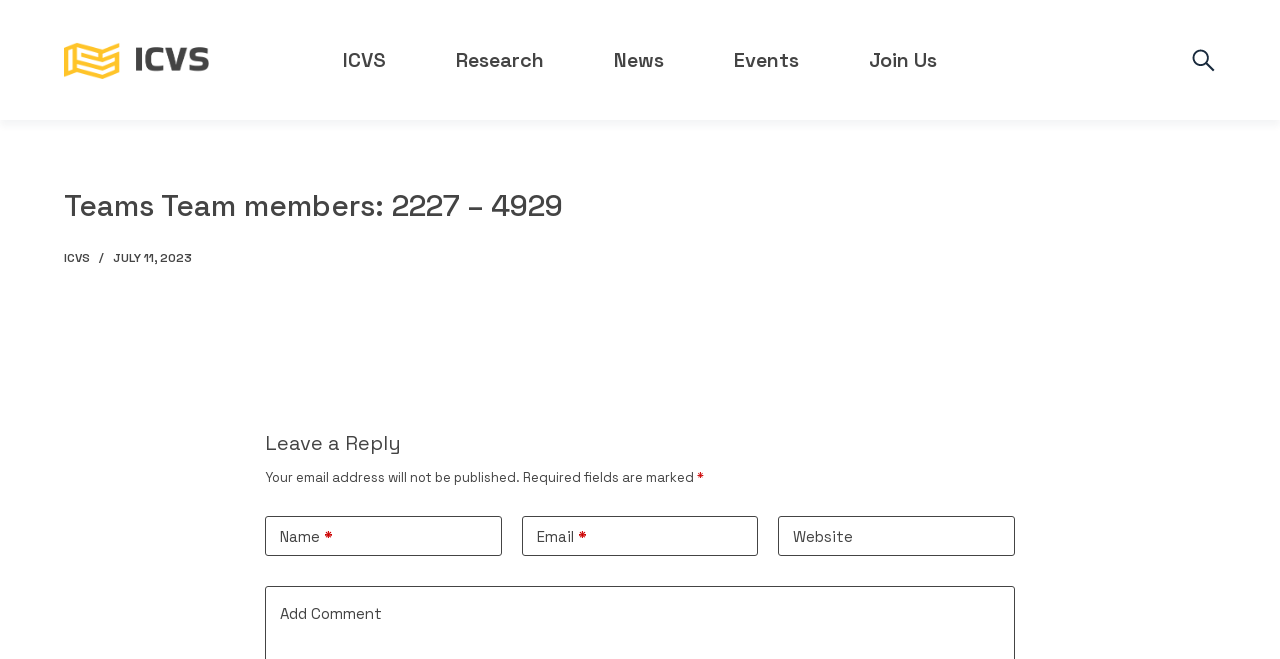

--- FILE ---
content_type: text/html; charset=UTF-8
request_url: https://icvs.uminho.pt/team-team-member/teams-team-members-2227-4929/
body_size: 24241
content:
<!doctype html>
<html lang="en-US">
<head>
	
	<meta charset="UTF-8">
	<meta name="viewport" content="width=device-width, initial-scale=1, maximum-scale=5, viewport-fit=cover">
	<link rel="profile" href="https://gmpg.org/xfn/11">

	<title>Teams Team members: 2227 &#8211; 4929 &#8211; ICVS</title>
<meta name='robots' content='max-image-preview:large' />
	<style>img:is([sizes="auto" i], [sizes^="auto," i]) { contain-intrinsic-size: 3000px 1500px }</style>
	<link rel='dns-prefetch' href='//fonts.googleapis.com' />
<link rel="alternate" type="application/rss+xml" title="ICVS &raquo; Feed" href="https://icvs.uminho.pt/feed/" />
<link rel="alternate" type="application/rss+xml" title="ICVS &raquo; Comments Feed" href="https://icvs.uminho.pt/comments/feed/" />
<link rel="alternate" type="text/calendar" title="ICVS &raquo; iCal Feed" href="https://icvs.uminho.pt/events/?ical=1" />
<link rel="alternate" type="application/rss+xml" title="ICVS &raquo; Teams Team members: 2227 &#8211; 4929 Comments Feed" href="https://icvs.uminho.pt/team-team-member/teams-team-members-2227-4929/feed/" />
<link rel='stylesheet' id='blocksy-dynamic-global-css' href='https://icvs.uminho.pt/wp-content/uploads/blocksy/css/global.css?ver=17158' media='all' />
<link rel='stylesheet' id='wp-block-library-css' href='https://icvs.uminho.pt/wp-includes/css/dist/block-library/style.min.css?ver=6.8.2' media='all' />
<link rel='stylesheet' id='mediaelement-css' href='https://icvs.uminho.pt/wp-includes/js/mediaelement/mediaelementplayer-legacy.min.css?ver=4.2.17' media='all' />
<link rel='stylesheet' id='wp-mediaelement-css' href='https://icvs.uminho.pt/wp-includes/js/mediaelement/wp-mediaelement.min.css?ver=6.8.2' media='all' />
<link rel='stylesheet' id='view_editor_gutenberg_frontend_assets-css' href='https://icvs.uminho.pt/wp-content/plugins/wp-views/public/css/views-frontend.css?ver=3.6.2' media='all' />
<style id='view_editor_gutenberg_frontend_assets-inline-css'>
.wpv-sort-list-dropdown.wpv-sort-list-dropdown-style-default > span.wpv-sort-list,.wpv-sort-list-dropdown.wpv-sort-list-dropdown-style-default .wpv-sort-list-item {border-color: #cdcdcd;}.wpv-sort-list-dropdown.wpv-sort-list-dropdown-style-default .wpv-sort-list-item a {color: #444;background-color: #fff;}.wpv-sort-list-dropdown.wpv-sort-list-dropdown-style-default a:hover,.wpv-sort-list-dropdown.wpv-sort-list-dropdown-style-default a:focus {color: #000;background-color: #eee;}.wpv-sort-list-dropdown.wpv-sort-list-dropdown-style-default .wpv-sort-list-item.wpv-sort-list-current a {color: #000;background-color: #eee;}
.wpv-sort-list-dropdown.wpv-sort-list-dropdown-style-default > span.wpv-sort-list,.wpv-sort-list-dropdown.wpv-sort-list-dropdown-style-default .wpv-sort-list-item {border-color: #cdcdcd;}.wpv-sort-list-dropdown.wpv-sort-list-dropdown-style-default .wpv-sort-list-item a {color: #444;background-color: #fff;}.wpv-sort-list-dropdown.wpv-sort-list-dropdown-style-default a:hover,.wpv-sort-list-dropdown.wpv-sort-list-dropdown-style-default a:focus {color: #000;background-color: #eee;}.wpv-sort-list-dropdown.wpv-sort-list-dropdown-style-default .wpv-sort-list-item.wpv-sort-list-current a {color: #000;background-color: #eee;}.wpv-sort-list-dropdown.wpv-sort-list-dropdown-style-grey > span.wpv-sort-list,.wpv-sort-list-dropdown.wpv-sort-list-dropdown-style-grey .wpv-sort-list-item {border-color: #cdcdcd;}.wpv-sort-list-dropdown.wpv-sort-list-dropdown-style-grey .wpv-sort-list-item a {color: #444;background-color: #eeeeee;}.wpv-sort-list-dropdown.wpv-sort-list-dropdown-style-grey a:hover,.wpv-sort-list-dropdown.wpv-sort-list-dropdown-style-grey a:focus {color: #000;background-color: #e5e5e5;}.wpv-sort-list-dropdown.wpv-sort-list-dropdown-style-grey .wpv-sort-list-item.wpv-sort-list-current a {color: #000;background-color: #e5e5e5;}
.wpv-sort-list-dropdown.wpv-sort-list-dropdown-style-default > span.wpv-sort-list,.wpv-sort-list-dropdown.wpv-sort-list-dropdown-style-default .wpv-sort-list-item {border-color: #cdcdcd;}.wpv-sort-list-dropdown.wpv-sort-list-dropdown-style-default .wpv-sort-list-item a {color: #444;background-color: #fff;}.wpv-sort-list-dropdown.wpv-sort-list-dropdown-style-default a:hover,.wpv-sort-list-dropdown.wpv-sort-list-dropdown-style-default a:focus {color: #000;background-color: #eee;}.wpv-sort-list-dropdown.wpv-sort-list-dropdown-style-default .wpv-sort-list-item.wpv-sort-list-current a {color: #000;background-color: #eee;}.wpv-sort-list-dropdown.wpv-sort-list-dropdown-style-grey > span.wpv-sort-list,.wpv-sort-list-dropdown.wpv-sort-list-dropdown-style-grey .wpv-sort-list-item {border-color: #cdcdcd;}.wpv-sort-list-dropdown.wpv-sort-list-dropdown-style-grey .wpv-sort-list-item a {color: #444;background-color: #eeeeee;}.wpv-sort-list-dropdown.wpv-sort-list-dropdown-style-grey a:hover,.wpv-sort-list-dropdown.wpv-sort-list-dropdown-style-grey a:focus {color: #000;background-color: #e5e5e5;}.wpv-sort-list-dropdown.wpv-sort-list-dropdown-style-grey .wpv-sort-list-item.wpv-sort-list-current a {color: #000;background-color: #e5e5e5;}.wpv-sort-list-dropdown.wpv-sort-list-dropdown-style-blue > span.wpv-sort-list,.wpv-sort-list-dropdown.wpv-sort-list-dropdown-style-blue .wpv-sort-list-item {border-color: #0099cc;}.wpv-sort-list-dropdown.wpv-sort-list-dropdown-style-blue .wpv-sort-list-item a {color: #444;background-color: #cbddeb;}.wpv-sort-list-dropdown.wpv-sort-list-dropdown-style-blue a:hover,.wpv-sort-list-dropdown.wpv-sort-list-dropdown-style-blue a:focus {color: #000;background-color: #95bedd;}.wpv-sort-list-dropdown.wpv-sort-list-dropdown-style-blue .wpv-sort-list-item.wpv-sort-list-current a {color: #000;background-color: #95bedd;}
</style>
<style id='global-styles-inline-css'>
:root{--wp--preset--aspect-ratio--square: 1;--wp--preset--aspect-ratio--4-3: 4/3;--wp--preset--aspect-ratio--3-4: 3/4;--wp--preset--aspect-ratio--3-2: 3/2;--wp--preset--aspect-ratio--2-3: 2/3;--wp--preset--aspect-ratio--16-9: 16/9;--wp--preset--aspect-ratio--9-16: 9/16;--wp--preset--color--black: #000000;--wp--preset--color--cyan-bluish-gray: #abb8c3;--wp--preset--color--white: #ffffff;--wp--preset--color--pale-pink: #f78da7;--wp--preset--color--vivid-red: #cf2e2e;--wp--preset--color--luminous-vivid-orange: #ff6900;--wp--preset--color--luminous-vivid-amber: #fcb900;--wp--preset--color--light-green-cyan: #7bdcb5;--wp--preset--color--vivid-green-cyan: #00d084;--wp--preset--color--pale-cyan-blue: #8ed1fc;--wp--preset--color--vivid-cyan-blue: #0693e3;--wp--preset--color--vivid-purple: #9b51e0;--wp--preset--color--palette-color-1: var(--paletteColor1, #FEC33E);--wp--preset--color--palette-color-2: var(--paletteColor2, #dba321);--wp--preset--color--palette-color-3: var(--paletteColor3, #3A4F66);--wp--preset--color--palette-color-4: var(--paletteColor4, #192a3d);--wp--preset--color--palette-color-5: var(--paletteColor5, #e1e8ed);--wp--preset--color--palette-color-6: var(--paletteColor6, #f2f5f7);--wp--preset--color--palette-color-7: var(--paletteColor7, #FAFBFC);--wp--preset--color--palette-color-8: var(--paletteColor8, #ffffff);--wp--preset--gradient--vivid-cyan-blue-to-vivid-purple: linear-gradient(135deg,rgba(6,147,227,1) 0%,rgb(155,81,224) 100%);--wp--preset--gradient--light-green-cyan-to-vivid-green-cyan: linear-gradient(135deg,rgb(122,220,180) 0%,rgb(0,208,130) 100%);--wp--preset--gradient--luminous-vivid-amber-to-luminous-vivid-orange: linear-gradient(135deg,rgba(252,185,0,1) 0%,rgba(255,105,0,1) 100%);--wp--preset--gradient--luminous-vivid-orange-to-vivid-red: linear-gradient(135deg,rgba(255,105,0,1) 0%,rgb(207,46,46) 100%);--wp--preset--gradient--very-light-gray-to-cyan-bluish-gray: linear-gradient(135deg,rgb(238,238,238) 0%,rgb(169,184,195) 100%);--wp--preset--gradient--cool-to-warm-spectrum: linear-gradient(135deg,rgb(74,234,220) 0%,rgb(151,120,209) 20%,rgb(207,42,186) 40%,rgb(238,44,130) 60%,rgb(251,105,98) 80%,rgb(254,248,76) 100%);--wp--preset--gradient--blush-light-purple: linear-gradient(135deg,rgb(255,206,236) 0%,rgb(152,150,240) 100%);--wp--preset--gradient--blush-bordeaux: linear-gradient(135deg,rgb(254,205,165) 0%,rgb(254,45,45) 50%,rgb(107,0,62) 100%);--wp--preset--gradient--luminous-dusk: linear-gradient(135deg,rgb(255,203,112) 0%,rgb(199,81,192) 50%,rgb(65,88,208) 100%);--wp--preset--gradient--pale-ocean: linear-gradient(135deg,rgb(255,245,203) 0%,rgb(182,227,212) 50%,rgb(51,167,181) 100%);--wp--preset--gradient--electric-grass: linear-gradient(135deg,rgb(202,248,128) 0%,rgb(113,206,126) 100%);--wp--preset--gradient--midnight: linear-gradient(135deg,rgb(2,3,129) 0%,rgb(40,116,252) 100%);--wp--preset--gradient--juicy-peach: linear-gradient(to right, #ffecd2 0%, #fcb69f 100%);--wp--preset--gradient--young-passion: linear-gradient(to right, #ff8177 0%, #ff867a 0%, #ff8c7f 21%, #f99185 52%, #cf556c 78%, #b12a5b 100%);--wp--preset--gradient--true-sunset: linear-gradient(to right, #fa709a 0%, #fee140 100%);--wp--preset--gradient--morpheus-den: linear-gradient(to top, #30cfd0 0%, #330867 100%);--wp--preset--gradient--plum-plate: linear-gradient(135deg, #667eea 0%, #764ba2 100%);--wp--preset--gradient--aqua-splash: linear-gradient(15deg, #13547a 0%, #80d0c7 100%);--wp--preset--gradient--love-kiss: linear-gradient(to top, #ff0844 0%, #ffb199 100%);--wp--preset--gradient--new-retrowave: linear-gradient(to top, #3b41c5 0%, #a981bb 49%, #ffc8a9 100%);--wp--preset--gradient--plum-bath: linear-gradient(to top, #cc208e 0%, #6713d2 100%);--wp--preset--gradient--high-flight: linear-gradient(to right, #0acffe 0%, #495aff 100%);--wp--preset--gradient--teen-party: linear-gradient(-225deg, #FF057C 0%, #8D0B93 50%, #321575 100%);--wp--preset--gradient--fabled-sunset: linear-gradient(-225deg, #231557 0%, #44107A 29%, #FF1361 67%, #FFF800 100%);--wp--preset--gradient--arielle-smile: radial-gradient(circle 248px at center, #16d9e3 0%, #30c7ec 47%, #46aef7 100%);--wp--preset--gradient--itmeo-branding: linear-gradient(180deg, #2af598 0%, #009efd 100%);--wp--preset--gradient--deep-blue: linear-gradient(to right, #6a11cb 0%, #2575fc 100%);--wp--preset--gradient--strong-bliss: linear-gradient(to right, #f78ca0 0%, #f9748f 19%, #fd868c 60%, #fe9a8b 100%);--wp--preset--gradient--sweet-period: linear-gradient(to top, #3f51b1 0%, #5a55ae 13%, #7b5fac 25%, #8f6aae 38%, #a86aa4 50%, #cc6b8e 62%, #f18271 75%, #f3a469 87%, #f7c978 100%);--wp--preset--gradient--purple-division: linear-gradient(to top, #7028e4 0%, #e5b2ca 100%);--wp--preset--gradient--cold-evening: linear-gradient(to top, #0c3483 0%, #a2b6df 100%, #6b8cce 100%, #a2b6df 100%);--wp--preset--gradient--mountain-rock: linear-gradient(to right, #868f96 0%, #596164 100%);--wp--preset--gradient--desert-hump: linear-gradient(to top, #c79081 0%, #dfa579 100%);--wp--preset--gradient--ethernal-constance: linear-gradient(to top, #09203f 0%, #537895 100%);--wp--preset--gradient--happy-memories: linear-gradient(-60deg, #ff5858 0%, #f09819 100%);--wp--preset--gradient--grown-early: linear-gradient(to top, #0ba360 0%, #3cba92 100%);--wp--preset--gradient--morning-salad: linear-gradient(-225deg, #B7F8DB 0%, #50A7C2 100%);--wp--preset--gradient--night-call: linear-gradient(-225deg, #AC32E4 0%, #7918F2 48%, #4801FF 100%);--wp--preset--gradient--mind-crawl: linear-gradient(-225deg, #473B7B 0%, #3584A7 51%, #30D2BE 100%);--wp--preset--gradient--angel-care: linear-gradient(-225deg, #FFE29F 0%, #FFA99F 48%, #FF719A 100%);--wp--preset--gradient--juicy-cake: linear-gradient(to top, #e14fad 0%, #f9d423 100%);--wp--preset--gradient--rich-metal: linear-gradient(to right, #d7d2cc 0%, #304352 100%);--wp--preset--gradient--mole-hall: linear-gradient(-20deg, #616161 0%, #9bc5c3 100%);--wp--preset--gradient--cloudy-knoxville: linear-gradient(120deg, #fdfbfb 0%, #ebedee 100%);--wp--preset--gradient--soft-grass: linear-gradient(to top, #c1dfc4 0%, #deecdd 100%);--wp--preset--gradient--saint-petersburg: linear-gradient(135deg, #f5f7fa 0%, #c3cfe2 100%);--wp--preset--gradient--everlasting-sky: linear-gradient(135deg, #fdfcfb 0%, #e2d1c3 100%);--wp--preset--gradient--kind-steel: linear-gradient(-20deg, #e9defa 0%, #fbfcdb 100%);--wp--preset--gradient--over-sun: linear-gradient(60deg, #abecd6 0%, #fbed96 100%);--wp--preset--gradient--premium-white: linear-gradient(to top, #d5d4d0 0%, #d5d4d0 1%, #eeeeec 31%, #efeeec 75%, #e9e9e7 100%);--wp--preset--gradient--clean-mirror: linear-gradient(45deg, #93a5cf 0%, #e4efe9 100%);--wp--preset--gradient--wild-apple: linear-gradient(to top, #d299c2 0%, #fef9d7 100%);--wp--preset--gradient--snow-again: linear-gradient(to top, #e6e9f0 0%, #eef1f5 100%);--wp--preset--gradient--confident-cloud: linear-gradient(to top, #dad4ec 0%, #dad4ec 1%, #f3e7e9 100%);--wp--preset--gradient--glass-water: linear-gradient(to top, #dfe9f3 0%, white 100%);--wp--preset--gradient--perfect-white: linear-gradient(-225deg, #E3FDF5 0%, #FFE6FA 100%);--wp--preset--font-size--small: 13px;--wp--preset--font-size--medium: 20px;--wp--preset--font-size--large: 36px;--wp--preset--font-size--x-large: 42px;--wp--preset--spacing--20: 0.44rem;--wp--preset--spacing--30: 0.67rem;--wp--preset--spacing--40: 1rem;--wp--preset--spacing--50: 1.5rem;--wp--preset--spacing--60: 2.25rem;--wp--preset--spacing--70: 3.38rem;--wp--preset--spacing--80: 5.06rem;--wp--preset--shadow--natural: 6px 6px 9px rgba(0, 0, 0, 0.2);--wp--preset--shadow--deep: 12px 12px 50px rgba(0, 0, 0, 0.4);--wp--preset--shadow--sharp: 6px 6px 0px rgba(0, 0, 0, 0.2);--wp--preset--shadow--outlined: 6px 6px 0px -3px rgba(255, 255, 255, 1), 6px 6px rgba(0, 0, 0, 1);--wp--preset--shadow--crisp: 6px 6px 0px rgba(0, 0, 0, 1);}:root { --wp--style--global--content-size: var(--block-max-width);--wp--style--global--wide-size: var(--block-wide-max-width); }:where(body) { margin: 0; }.wp-site-blocks > .alignleft { float: left; margin-right: 2em; }.wp-site-blocks > .alignright { float: right; margin-left: 2em; }.wp-site-blocks > .aligncenter { justify-content: center; margin-left: auto; margin-right: auto; }:where(.wp-site-blocks) > * { margin-block-start: var(--content-spacing); margin-block-end: 0; }:where(.wp-site-blocks) > :first-child { margin-block-start: 0; }:where(.wp-site-blocks) > :last-child { margin-block-end: 0; }:root { --wp--style--block-gap: var(--content-spacing); }:root :where(.is-layout-flow) > :first-child{margin-block-start: 0;}:root :where(.is-layout-flow) > :last-child{margin-block-end: 0;}:root :where(.is-layout-flow) > *{margin-block-start: var(--content-spacing);margin-block-end: 0;}:root :where(.is-layout-constrained) > :first-child{margin-block-start: 0;}:root :where(.is-layout-constrained) > :last-child{margin-block-end: 0;}:root :where(.is-layout-constrained) > *{margin-block-start: var(--content-spacing);margin-block-end: 0;}:root :where(.is-layout-flex){gap: var(--content-spacing);}:root :where(.is-layout-grid){gap: var(--content-spacing);}.is-layout-flow > .alignleft{float: left;margin-inline-start: 0;margin-inline-end: 2em;}.is-layout-flow > .alignright{float: right;margin-inline-start: 2em;margin-inline-end: 0;}.is-layout-flow > .aligncenter{margin-left: auto !important;margin-right: auto !important;}.is-layout-constrained > .alignleft{float: left;margin-inline-start: 0;margin-inline-end: 2em;}.is-layout-constrained > .alignright{float: right;margin-inline-start: 2em;margin-inline-end: 0;}.is-layout-constrained > .aligncenter{margin-left: auto !important;margin-right: auto !important;}.is-layout-constrained > :where(:not(.alignleft):not(.alignright):not(.alignfull)){max-width: var(--wp--style--global--content-size);margin-left: auto !important;margin-right: auto !important;}.is-layout-constrained > .alignwide{max-width: var(--wp--style--global--wide-size);}body .is-layout-flex{display: flex;}.is-layout-flex{flex-wrap: wrap;align-items: center;}.is-layout-flex > :is(*, div){margin: 0;}body .is-layout-grid{display: grid;}.is-layout-grid > :is(*, div){margin: 0;}body{padding-top: 0px;padding-right: 0px;padding-bottom: 0px;padding-left: 0px;}.has-black-color{color: var(--wp--preset--color--black) !important;}.has-cyan-bluish-gray-color{color: var(--wp--preset--color--cyan-bluish-gray) !important;}.has-white-color{color: var(--wp--preset--color--white) !important;}.has-pale-pink-color{color: var(--wp--preset--color--pale-pink) !important;}.has-vivid-red-color{color: var(--wp--preset--color--vivid-red) !important;}.has-luminous-vivid-orange-color{color: var(--wp--preset--color--luminous-vivid-orange) !important;}.has-luminous-vivid-amber-color{color: var(--wp--preset--color--luminous-vivid-amber) !important;}.has-light-green-cyan-color{color: var(--wp--preset--color--light-green-cyan) !important;}.has-vivid-green-cyan-color{color: var(--wp--preset--color--vivid-green-cyan) !important;}.has-pale-cyan-blue-color{color: var(--wp--preset--color--pale-cyan-blue) !important;}.has-vivid-cyan-blue-color{color: var(--wp--preset--color--vivid-cyan-blue) !important;}.has-vivid-purple-color{color: var(--wp--preset--color--vivid-purple) !important;}.has-palette-color-1-color{color: var(--wp--preset--color--palette-color-1) !important;}.has-palette-color-2-color{color: var(--wp--preset--color--palette-color-2) !important;}.has-palette-color-3-color{color: var(--wp--preset--color--palette-color-3) !important;}.has-palette-color-4-color{color: var(--wp--preset--color--palette-color-4) !important;}.has-palette-color-5-color{color: var(--wp--preset--color--palette-color-5) !important;}.has-palette-color-6-color{color: var(--wp--preset--color--palette-color-6) !important;}.has-palette-color-7-color{color: var(--wp--preset--color--palette-color-7) !important;}.has-palette-color-8-color{color: var(--wp--preset--color--palette-color-8) !important;}.has-black-background-color{background-color: var(--wp--preset--color--black) !important;}.has-cyan-bluish-gray-background-color{background-color: var(--wp--preset--color--cyan-bluish-gray) !important;}.has-white-background-color{background-color: var(--wp--preset--color--white) !important;}.has-pale-pink-background-color{background-color: var(--wp--preset--color--pale-pink) !important;}.has-vivid-red-background-color{background-color: var(--wp--preset--color--vivid-red) !important;}.has-luminous-vivid-orange-background-color{background-color: var(--wp--preset--color--luminous-vivid-orange) !important;}.has-luminous-vivid-amber-background-color{background-color: var(--wp--preset--color--luminous-vivid-amber) !important;}.has-light-green-cyan-background-color{background-color: var(--wp--preset--color--light-green-cyan) !important;}.has-vivid-green-cyan-background-color{background-color: var(--wp--preset--color--vivid-green-cyan) !important;}.has-pale-cyan-blue-background-color{background-color: var(--wp--preset--color--pale-cyan-blue) !important;}.has-vivid-cyan-blue-background-color{background-color: var(--wp--preset--color--vivid-cyan-blue) !important;}.has-vivid-purple-background-color{background-color: var(--wp--preset--color--vivid-purple) !important;}.has-palette-color-1-background-color{background-color: var(--wp--preset--color--palette-color-1) !important;}.has-palette-color-2-background-color{background-color: var(--wp--preset--color--palette-color-2) !important;}.has-palette-color-3-background-color{background-color: var(--wp--preset--color--palette-color-3) !important;}.has-palette-color-4-background-color{background-color: var(--wp--preset--color--palette-color-4) !important;}.has-palette-color-5-background-color{background-color: var(--wp--preset--color--palette-color-5) !important;}.has-palette-color-6-background-color{background-color: var(--wp--preset--color--palette-color-6) !important;}.has-palette-color-7-background-color{background-color: var(--wp--preset--color--palette-color-7) !important;}.has-palette-color-8-background-color{background-color: var(--wp--preset--color--palette-color-8) !important;}.has-black-border-color{border-color: var(--wp--preset--color--black) !important;}.has-cyan-bluish-gray-border-color{border-color: var(--wp--preset--color--cyan-bluish-gray) !important;}.has-white-border-color{border-color: var(--wp--preset--color--white) !important;}.has-pale-pink-border-color{border-color: var(--wp--preset--color--pale-pink) !important;}.has-vivid-red-border-color{border-color: var(--wp--preset--color--vivid-red) !important;}.has-luminous-vivid-orange-border-color{border-color: var(--wp--preset--color--luminous-vivid-orange) !important;}.has-luminous-vivid-amber-border-color{border-color: var(--wp--preset--color--luminous-vivid-amber) !important;}.has-light-green-cyan-border-color{border-color: var(--wp--preset--color--light-green-cyan) !important;}.has-vivid-green-cyan-border-color{border-color: var(--wp--preset--color--vivid-green-cyan) !important;}.has-pale-cyan-blue-border-color{border-color: var(--wp--preset--color--pale-cyan-blue) !important;}.has-vivid-cyan-blue-border-color{border-color: var(--wp--preset--color--vivid-cyan-blue) !important;}.has-vivid-purple-border-color{border-color: var(--wp--preset--color--vivid-purple) !important;}.has-palette-color-1-border-color{border-color: var(--wp--preset--color--palette-color-1) !important;}.has-palette-color-2-border-color{border-color: var(--wp--preset--color--palette-color-2) !important;}.has-palette-color-3-border-color{border-color: var(--wp--preset--color--palette-color-3) !important;}.has-palette-color-4-border-color{border-color: var(--wp--preset--color--palette-color-4) !important;}.has-palette-color-5-border-color{border-color: var(--wp--preset--color--palette-color-5) !important;}.has-palette-color-6-border-color{border-color: var(--wp--preset--color--palette-color-6) !important;}.has-palette-color-7-border-color{border-color: var(--wp--preset--color--palette-color-7) !important;}.has-palette-color-8-border-color{border-color: var(--wp--preset--color--palette-color-8) !important;}.has-vivid-cyan-blue-to-vivid-purple-gradient-background{background: var(--wp--preset--gradient--vivid-cyan-blue-to-vivid-purple) !important;}.has-light-green-cyan-to-vivid-green-cyan-gradient-background{background: var(--wp--preset--gradient--light-green-cyan-to-vivid-green-cyan) !important;}.has-luminous-vivid-amber-to-luminous-vivid-orange-gradient-background{background: var(--wp--preset--gradient--luminous-vivid-amber-to-luminous-vivid-orange) !important;}.has-luminous-vivid-orange-to-vivid-red-gradient-background{background: var(--wp--preset--gradient--luminous-vivid-orange-to-vivid-red) !important;}.has-very-light-gray-to-cyan-bluish-gray-gradient-background{background: var(--wp--preset--gradient--very-light-gray-to-cyan-bluish-gray) !important;}.has-cool-to-warm-spectrum-gradient-background{background: var(--wp--preset--gradient--cool-to-warm-spectrum) !important;}.has-blush-light-purple-gradient-background{background: var(--wp--preset--gradient--blush-light-purple) !important;}.has-blush-bordeaux-gradient-background{background: var(--wp--preset--gradient--blush-bordeaux) !important;}.has-luminous-dusk-gradient-background{background: var(--wp--preset--gradient--luminous-dusk) !important;}.has-pale-ocean-gradient-background{background: var(--wp--preset--gradient--pale-ocean) !important;}.has-electric-grass-gradient-background{background: var(--wp--preset--gradient--electric-grass) !important;}.has-midnight-gradient-background{background: var(--wp--preset--gradient--midnight) !important;}.has-juicy-peach-gradient-background{background: var(--wp--preset--gradient--juicy-peach) !important;}.has-young-passion-gradient-background{background: var(--wp--preset--gradient--young-passion) !important;}.has-true-sunset-gradient-background{background: var(--wp--preset--gradient--true-sunset) !important;}.has-morpheus-den-gradient-background{background: var(--wp--preset--gradient--morpheus-den) !important;}.has-plum-plate-gradient-background{background: var(--wp--preset--gradient--plum-plate) !important;}.has-aqua-splash-gradient-background{background: var(--wp--preset--gradient--aqua-splash) !important;}.has-love-kiss-gradient-background{background: var(--wp--preset--gradient--love-kiss) !important;}.has-new-retrowave-gradient-background{background: var(--wp--preset--gradient--new-retrowave) !important;}.has-plum-bath-gradient-background{background: var(--wp--preset--gradient--plum-bath) !important;}.has-high-flight-gradient-background{background: var(--wp--preset--gradient--high-flight) !important;}.has-teen-party-gradient-background{background: var(--wp--preset--gradient--teen-party) !important;}.has-fabled-sunset-gradient-background{background: var(--wp--preset--gradient--fabled-sunset) !important;}.has-arielle-smile-gradient-background{background: var(--wp--preset--gradient--arielle-smile) !important;}.has-itmeo-branding-gradient-background{background: var(--wp--preset--gradient--itmeo-branding) !important;}.has-deep-blue-gradient-background{background: var(--wp--preset--gradient--deep-blue) !important;}.has-strong-bliss-gradient-background{background: var(--wp--preset--gradient--strong-bliss) !important;}.has-sweet-period-gradient-background{background: var(--wp--preset--gradient--sweet-period) !important;}.has-purple-division-gradient-background{background: var(--wp--preset--gradient--purple-division) !important;}.has-cold-evening-gradient-background{background: var(--wp--preset--gradient--cold-evening) !important;}.has-mountain-rock-gradient-background{background: var(--wp--preset--gradient--mountain-rock) !important;}.has-desert-hump-gradient-background{background: var(--wp--preset--gradient--desert-hump) !important;}.has-ethernal-constance-gradient-background{background: var(--wp--preset--gradient--ethernal-constance) !important;}.has-happy-memories-gradient-background{background: var(--wp--preset--gradient--happy-memories) !important;}.has-grown-early-gradient-background{background: var(--wp--preset--gradient--grown-early) !important;}.has-morning-salad-gradient-background{background: var(--wp--preset--gradient--morning-salad) !important;}.has-night-call-gradient-background{background: var(--wp--preset--gradient--night-call) !important;}.has-mind-crawl-gradient-background{background: var(--wp--preset--gradient--mind-crawl) !important;}.has-angel-care-gradient-background{background: var(--wp--preset--gradient--angel-care) !important;}.has-juicy-cake-gradient-background{background: var(--wp--preset--gradient--juicy-cake) !important;}.has-rich-metal-gradient-background{background: var(--wp--preset--gradient--rich-metal) !important;}.has-mole-hall-gradient-background{background: var(--wp--preset--gradient--mole-hall) !important;}.has-cloudy-knoxville-gradient-background{background: var(--wp--preset--gradient--cloudy-knoxville) !important;}.has-soft-grass-gradient-background{background: var(--wp--preset--gradient--soft-grass) !important;}.has-saint-petersburg-gradient-background{background: var(--wp--preset--gradient--saint-petersburg) !important;}.has-everlasting-sky-gradient-background{background: var(--wp--preset--gradient--everlasting-sky) !important;}.has-kind-steel-gradient-background{background: var(--wp--preset--gradient--kind-steel) !important;}.has-over-sun-gradient-background{background: var(--wp--preset--gradient--over-sun) !important;}.has-premium-white-gradient-background{background: var(--wp--preset--gradient--premium-white) !important;}.has-clean-mirror-gradient-background{background: var(--wp--preset--gradient--clean-mirror) !important;}.has-wild-apple-gradient-background{background: var(--wp--preset--gradient--wild-apple) !important;}.has-snow-again-gradient-background{background: var(--wp--preset--gradient--snow-again) !important;}.has-confident-cloud-gradient-background{background: var(--wp--preset--gradient--confident-cloud) !important;}.has-glass-water-gradient-background{background: var(--wp--preset--gradient--glass-water) !important;}.has-perfect-white-gradient-background{background: var(--wp--preset--gradient--perfect-white) !important;}.has-small-font-size{font-size: var(--wp--preset--font-size--small) !important;}.has-medium-font-size{font-size: var(--wp--preset--font-size--medium) !important;}.has-large-font-size{font-size: var(--wp--preset--font-size--large) !important;}.has-x-large-font-size{font-size: var(--wp--preset--font-size--x-large) !important;}
:root :where(.wp-block-pullquote){font-size: 1.5em;line-height: 1.6;}
</style>
<link rel='stylesheet' id='tribe-events-v2-single-skeleton-css' href='https://icvs.uminho.pt/wp-content/plugins/the-events-calendar/build/css/tribe-events-single-skeleton.css?ver=6.15.0.1' media='all' />
<link rel='stylesheet' id='tribe-events-v2-single-skeleton-full-css' href='https://icvs.uminho.pt/wp-content/plugins/the-events-calendar/build/css/tribe-events-single-full.css?ver=6.15.0.1' media='all' />
<link rel='stylesheet' id='tec-events-elementor-widgets-base-styles-css' href='https://icvs.uminho.pt/wp-content/plugins/the-events-calendar/build/css/integrations/plugins/elementor/widgets/widget-base.css?ver=6.15.0.1' media='all' />
<link rel='stylesheet' id='elementor-frontend-css' href='https://icvs.uminho.pt/wp-content/plugins/elementor/assets/css/frontend.min.css?ver=3.31.2' media='all' />
<link rel='stylesheet' id='widget-image-css' href='https://icvs.uminho.pt/wp-content/plugins/elementor/assets/css/widget-image.min.css?ver=3.31.2' media='all' />
<link rel='stylesheet' id='widget-spacer-css' href='https://icvs.uminho.pt/wp-content/plugins/elementor/assets/css/widget-spacer.min.css?ver=3.31.2' media='all' />
<link rel='stylesheet' id='widget-heading-css' href='https://icvs.uminho.pt/wp-content/plugins/elementor/assets/css/widget-heading.min.css?ver=3.31.2' media='all' />
<link rel='stylesheet' id='widget-icon-list-css' href='https://icvs.uminho.pt/wp-content/plugins/elementor/assets/css/widget-icon-list.min.css?ver=3.31.2' media='all' />
<link rel='stylesheet' id='widget-social-icons-css' href='https://icvs.uminho.pt/wp-content/plugins/elementor/assets/css/widget-social-icons.min.css?ver=3.31.2' media='all' />
<link rel='stylesheet' id='e-apple-webkit-css' href='https://icvs.uminho.pt/wp-content/plugins/elementor/assets/css/conditionals/apple-webkit.min.css?ver=3.31.2' media='all' />
<link rel='stylesheet' id='widget-video-css' href='https://icvs.uminho.pt/wp-content/plugins/elementor/assets/css/widget-video.min.css?ver=3.31.2' media='all' />
<link rel='stylesheet' id='e-popup-css' href='https://icvs.uminho.pt/wp-content/plugins/pro-elements/assets/css/conditionals/popup.min.css?ver=3.30.0' media='all' />
<link rel='stylesheet' id='elementor-icons-css' href='https://icvs.uminho.pt/wp-content/plugins/elementor/assets/lib/eicons/css/elementor-icons.min.css?ver=5.43.0' media='all' />
<link rel='stylesheet' id='elementor-post-6-css' href='https://icvs.uminho.pt/wp-content/uploads/elementor/css/post-6.css?ver=1766117195' media='all' />
<link rel='stylesheet' id='elementor-post-316-css' href='https://icvs.uminho.pt/wp-content/uploads/elementor/css/post-316.css?ver=1766117195' media='all' />
<link rel='stylesheet' id='elementor-post-14121-css' href='https://icvs.uminho.pt/wp-content/uploads/elementor/css/post-14121.css?ver=1766117195' media='all' />
<link rel='stylesheet' id='blocksy-fonts-font-source-google-css' href='https://fonts.googleapis.com/css2?family=Space%20Grotesk:wght@400;500;600;700&#038;display=swap' media='all' />
<link rel='stylesheet' id='ct-main-styles-css' href='https://icvs.uminho.pt/wp-content/themes/blocksy/static/bundle/main.min.css?ver=1.8.71' media='all' />
<link rel='stylesheet' id='ct-page-title-styles-css' href='https://icvs.uminho.pt/wp-content/themes/blocksy/static/bundle/page-title.min.css?ver=1.8.71' media='all' />
<link rel='stylesheet' id='ct-back-to-top-styles-css' href='https://icvs.uminho.pt/wp-content/themes/blocksy/static/bundle/back-to-top.min.css?ver=1.8.71' media='all' />
<link rel='stylesheet' id='ct-elementor-styles-css' href='https://icvs.uminho.pt/wp-content/themes/blocksy/static/bundle/elementor-frontend.min.css?ver=1.8.71' media='all' />
<link rel='stylesheet' id='ct-comments-styles-css' href='https://icvs.uminho.pt/wp-content/themes/blocksy/static/bundle/comments.min.css?ver=1.8.71' media='all' />
<link rel='stylesheet' id='ct-tribe-events-styles-css' href='https://icvs.uminho.pt/wp-content/themes/blocksy/static/bundle/tribe-events.min.css?ver=1.8.71' media='all' />
<link rel='stylesheet' id='elementor-gf-local-roboto-css' href='https://icvs.uminho.pt/wp-content/uploads/elementor/google-fonts/css/roboto.css?ver=1756093918' media='all' />
<link rel='stylesheet' id='elementor-gf-local-robotoslab-css' href='https://icvs.uminho.pt/wp-content/uploads/elementor/google-fonts/css/robotoslab.css?ver=1756093924' media='all' />
<link rel='stylesheet' id='elementor-icons-shared-0-css' href='https://icvs.uminho.pt/wp-content/plugins/elementor/assets/lib/font-awesome/css/fontawesome.min.css?ver=5.15.3' media='all' />
<link rel='stylesheet' id='elementor-icons-fa-brands-css' href='https://icvs.uminho.pt/wp-content/plugins/elementor/assets/lib/font-awesome/css/brands.min.css?ver=5.15.3' media='all' />
<script src="https://icvs.uminho.pt/wp-content/plugins/wp-views/vendor/toolset/common-es/public/toolset-common-es-frontend.js?ver=162000" id="toolset-common-es-frontend-js"></script>
<script src="https://icvs.uminho.pt/wp-includes/js/dist/hooks.min.js?ver=4d63a3d491d11ffd8ac6" id="wp-hooks-js"></script>
<script id="say-what-js-js-extra">
var say_what_data = {"replacements":{"ectbe|There is no Event|":"Stay tuned - events coming soon."}};
</script>
<script src="https://icvs.uminho.pt/wp-content/plugins/say-what/assets/build/frontend.js?ver=fd31684c45e4d85aeb4e" id="say-what-js-js"></script>
<script src="https://icvs.uminho.pt/wp-includes/js/jquery/jquery.min.js?ver=3.7.1" id="jquery-core-js"></script>
<script src="https://icvs.uminho.pt/wp-includes/js/jquery/jquery-migrate.min.js?ver=3.4.1" id="jquery-migrate-js"></script>
<link rel="https://api.w.org/" href="https://icvs.uminho.pt/wp-json/" /><link rel="EditURI" type="application/rsd+xml" title="RSD" href="https://icvs.uminho.pt/xmlrpc.php?rsd" />
<meta name="generator" content="WordPress 6.8.2" />
<link rel="canonical" href="https://icvs.uminho.pt/team-team-member/teams-team-members-2227-4929/" />
<link rel='shortlink' href='https://icvs.uminho.pt/?p=10655' />
<link rel="alternate" title="oEmbed (JSON)" type="application/json+oembed" href="https://icvs.uminho.pt/wp-json/oembed/1.0/embed?url=https%3A%2F%2Ficvs.uminho.pt%2Fteam-team-member%2Fteams-team-members-2227-4929%2F" />
<link rel="alternate" title="oEmbed (XML)" type="text/xml+oembed" href="https://icvs.uminho.pt/wp-json/oembed/1.0/embed?url=https%3A%2F%2Ficvs.uminho.pt%2Fteam-team-member%2Fteams-team-members-2227-4929%2F&#038;format=xml" />
<meta name="tec-api-version" content="v1"><meta name="tec-api-origin" content="https://icvs.uminho.pt"><link rel="alternate" href="https://icvs.uminho.pt/wp-json/tribe/events/v1/" /><style type="text/css">
                    .ctl-bullets-container {
                display: block;
                position: fixed;
                right: 0;
                height: 100%;
                z-index: 1049;
                font-weight: normal;
                height: 70vh;
                overflow-x: hidden;
                overflow-y: auto;
                margin: 15vh auto;
            }</style><noscript><link rel='stylesheet' href='https://icvs.uminho.pt/wp-content/themes/blocksy/static/bundle/no-scripts.min.css' type='text/css'></noscript>
<meta name="generator" content="Elementor 3.31.2; features: additional_custom_breakpoints, e_element_cache; settings: css_print_method-external, google_font-enabled, font_display-auto">
 <script> window.addEventListener("load",function(){ var c={script:false,link:false}; function ls(s) { if(!['script','link'].includes(s)||c[s]){return;}c[s]=true; var d=document,f=d.getElementsByTagName(s)[0],j=d.createElement(s); if(s==='script'){j.async=true;j.src='https://icvs.uminho.pt/wp-content/plugins/wp-views/vendor/toolset/blocks/public/js/frontend.js?v=1.6.0';}else{ j.rel='stylesheet';j.href='https://icvs.uminho.pt/wp-content/plugins/wp-views/vendor/toolset/blocks/public/css/style.css?v=1.6.0';} f.parentNode.insertBefore(j, f); }; function ex(){ls('script');ls('link')} window.addEventListener("scroll", ex, {once: true}); if (('IntersectionObserver' in window) && ('IntersectionObserverEntry' in window) && ('intersectionRatio' in window.IntersectionObserverEntry.prototype)) { var i = 0, fb = document.querySelectorAll("[class^='tb-']"), o = new IntersectionObserver(es => { es.forEach(e => { o.unobserve(e.target); if (e.intersectionRatio > 0) { ex();o.disconnect();}else{ i++;if(fb.length>i){o.observe(fb[i])}} }) }); if (fb.length) { o.observe(fb[i]) } } }) </script>
	<noscript>
		<link rel="stylesheet" href="https://icvs.uminho.pt/wp-content/plugins/wp-views/vendor/toolset/blocks/public/css/style.css">
	</noscript>			<style>
				.e-con.e-parent:nth-of-type(n+4):not(.e-lazyloaded):not(.e-no-lazyload),
				.e-con.e-parent:nth-of-type(n+4):not(.e-lazyloaded):not(.e-no-lazyload) * {
					background-image: none !important;
				}
				@media screen and (max-height: 1024px) {
					.e-con.e-parent:nth-of-type(n+3):not(.e-lazyloaded):not(.e-no-lazyload),
					.e-con.e-parent:nth-of-type(n+3):not(.e-lazyloaded):not(.e-no-lazyload) * {
						background-image: none !important;
					}
				}
				@media screen and (max-height: 640px) {
					.e-con.e-parent:nth-of-type(n+2):not(.e-lazyloaded):not(.e-no-lazyload),
					.e-con.e-parent:nth-of-type(n+2):not(.e-lazyloaded):not(.e-no-lazyload) * {
						background-image: none !important;
					}
				}
			</style>
			<link rel="icon" href="https://icvs.uminho.pt/wp-content/uploads/2022/10/cropped-ICVS_favicon-32x32.png" sizes="32x32" />
<link rel="icon" href="https://icvs.uminho.pt/wp-content/uploads/2022/10/cropped-ICVS_favicon-192x192.png" sizes="192x192" />
<link rel="apple-touch-icon" href="https://icvs.uminho.pt/wp-content/uploads/2022/10/cropped-ICVS_favicon-180x180.png" />
<meta name="msapplication-TileImage" content="https://icvs.uminho.pt/wp-content/uploads/2022/10/cropped-ICVS_favicon-270x270.png" />
		<style id="wp-custom-css">
			.cust2 i { 
	color: #FFC429;
	font-style: normal;
}
.ectbe-month-header:after { display:none !important;
}
.ectbe-list-wrapper.style-2 .ectbe-simple-event .ectbe-content-box {
    border-left: none !important;
}

body.post-type-archive-tribe_events .tribe-events-view {
	  max-width: 1290px;
    margin: 0 auto;
}
.tribe-events-header__top-bar button, .tribe-events-c-subscribe-dropdown__button-text{ background-color: transparent!important;
}
.ectbe-evt-title {
	padding: 24px 0 18px;
}
.ectbe-list-wrapper .ectbe-inner-wrapper {
	background: #fff;
	padding: 25px;
}
.elementor-widget.elementor-widget-timeline-widget-addon .twae-wrapper .twae-repeater-item .twae-icon {
	background: #EAEAEA;
	border-color: #EAEAEA;
}
.elementor-widget.elementor-widget-timeline-widget-addon .twae-wrapper .twae-repeater-item.swiper-slide-active .twae-icon {
	background: #FFC429;
	border-color: #FFC429;
}
.sub-menu .ct-menu-link:hover {
	color: #FEC33E;
}
.sub-menu .li {
	margin-bottom: -25px;
}
.ct-toggle-dropdown-desktop {
	display: none;
}
.home-max-width { max-width: 1440px; }
.section-container {
  flex: 0 0 auto;
  width: 100%;
  display: flex;
  position: relative;
  align-items: center;
  padding-top: var(--dl-space-space-sixunits);
  flex-direction: column;
  padding-bottom: var(--dl-space-space-sixunits);
}
.max-content-container {
  width: 100%;
  display: flex;
  z-index: 1;
  max-width: var(--dl-size-size-maxwidth);
  align-items: center;
  padding-left: var(--dl-space-space-oneandhalfunits);
  padding-right: var(--dl-space-space-oneandhalfunits);
  flex-direction: column;
  justify-content: center;
}


.blog-card-blog-card {
  flex: 0 0 auto;
  width: 100%;
  display: flex;
  max-width: 395px;
  align-items: flex-start;
  flex-direction: column;
    border-radius: 10px;
    overflow: hidden;
}
.blog-card-image {
  width: 100%;
  object-fit: cover;
  border-radius: 8px !important;
  margin-bottom: var(--dl-space-space-halfunit);
}
.blog-card-container {
  flex: 0 0 auto;
  width: 100%;
  display: flex;
  align-items: center;
  margin-bottom: var(--dl-space-space-oneandhalfunits);
  flex-direction: row;
  justify-content: space-between;
}
.blog-card-button {
  font-size: 12px;
  text-transform: uppercase;
}
.blog-card-text {
  font-size: 12px;
  font-style: normal;
  font-weight: 700;
}
.blog-card-text1 {
  font-size: 20px;
  font-style: normal;
  font-weight: 500;
  line-height: 26px;
  margin-bottom: var(--dl-space-space-unit);
}
.blog-card-text4 {
  text-decoration: underline;
}


@media(max-width: 991px) {
  .blog-card-blog-card {
    max-width: 550px;
  }
}
@media(max-width: 767px) {
  .blog-card-blog-card {
    max-width: 450px;
  }
  .blog-card-root-class-name {
    margin-bottom: var(--dl-space-space-twounits);
  }
  .blog-card-root-class-name1 {
    margin-bottom: var(--dl-space-space-twounits);
  }
}
@media(max-width: 479px) {
  .blog-card-blog-card {
    max-width: 350px;
  }
}

.home-container {
  width: 100%;
  display: flex;
  position: relative;
  min-height: 100vh;
  overflow-x: hidden;
  align-items: center;
  flex-direction: column;
}
.home-main {
  flex: 0 0 auto;
  width: 100%;
  display: flex;
  align-items: flex-start;
  flex-direction: column;
}
.home-max-width {
  align-items: center;
  flex-direction: column;
  justify-content: space-between;
}
.home-blog-cards-container {
  flex: 0 0 auto;
  width: 100%;
  display: flex;
  align-items: flex-start;
  flex-direction: row;
  justify-content: space-between;
}
@media(max-width: 991px) {
  .home-blog-cards-container {
    align-items: center;
    flex-direction: column;
  }
}
.blog-card-max {
padding: 32px;
    background: #fff;
}
.blog-card-tax a{
  font-style: normal;
font-weight: 500;
font-size: 16px;
line-height: 20px;
text-align: center;
      text-transform: uppercase;
    color: #444;
}
.blog-card-text.date {
  font-style: normal;
font-weight: 300;
font-size: 15px;
line-height: 20px;
text-align: right;
text-transform: uppercase;
}

.blog-card-title{
    font-weight: 700;
    font-size: 18px;
    line-height: 23px;
    color: #444;
	  display: block;
    text-align: left;
}
.blog-card-text1 p{
font-style: normal;
font-weight: 400;
font-size: 17px;
line-height: 23px;
}
.blog-card-text4{
  text-decoration: none;
  float: left;
}
.blog-card-text4 a{
font-style: normal;
font-weight: 500;
font-size: 16px;
line-height: 20px;
text-align: center;
color: #444;  
  background: #EAEAEA;
border-radius: 5px;
  padding: 10px;
}
.blog-card-tax a:hover, .blog-card-text1 a:hover{
color: #FEC33E !important;  
}
.blog-card-text4 a:hover{
background: #FEC33E;  
color: #444 !important;  
}
.home-container.projects .blog-card-tax {
	font-size: 16px;
}
.entries.postsnew.newspage .meta-categories a{
color: #fff;  
  background: #FEC33E;
border-radius: 5px;
  padding: 4px;
}
.entries.postsnew.newspage .meta-categories a:hover{
color: #fff!important;
}
.entries.postsnew.newspage .entry-title {
    padding-top: 12px;
}
.tribe-events-pg-template {
	max-width: 1325px !important;
}

#epta-template.epta-template-1 .epta-sidebar-area, #epta-template.epta-template-1 .epta-map-area .tribe-events-venue-map {
    background-color: #fff;
    border: 1px solid #eee;
}
.epta-title-date h2 {
    font-size: 30px;
}
.entries.postsnew ul li{
    font-size:14px;
	  font-weight: 500;
}
.entries.postsnew ul li.meta-date{
    float: right;
	  font-weight: 300;
}
.font-weight-300{
	  font-weight: 300 !important;
}
.elementor-147 .elementor-element.elementor-element-0fbf7ce .elementor-icon-list-items.elementor-inline-items .elementor-icon-list-item { min-width: 64px;}

.entry-title.homepage {
	margin-bottom: 16px !important;
}
.entries.postsnew.newspage .entry-title {
    padding-top: 10px;
    margin-bottom: 16px;
}
.ectbe-month-header{
	  background-color: #eaeaea;
    content: "";
    flex: auto;
    height: 1px;
    margin-left: 10px;
	  margin-top: 60px !important;
	  margin-bottom:25px!important;
}
.ectbe-month-header span{
	  background-color: #fff;
	padding-right: 33px;
	    font-size: 18px;
    font-weight: 400;
}
.ectbe-list-wrapper .ectbe-inner-wrapper {
    padding: 30px 0 0 0;
}
#ectbe-wrapper-dfbca67 {
	padding-left: 0;
}
.style-2 #ectbe-date  {
    width: 160px!important;
	text-align: center;
}
.style-2 #ectbe-date span.ectbe-ev-day {
    font-size: 64px !important;
font-weight: 500;
font-size: 64px;
line-height: 115%;
}
.style-2 #ectbe-date,.ectbe-date-area {
    padding-top: 0 !important;
}

.style-2 #ectbe-date .ectbe-ev-mo, .style-2 span.ectbe-ev-day {
    font-size: 18px !important;
}
.ectbe-each-cate {
	padding:0 !important;
}
.ectbe-each-cate a{
	padding:0 0 20px 0!important;
  border: none !important;
	font-style: normal;
  font-weight: 700;
  font-size: 18px;
  line-height: 23px;
	color: #444444;
}
.ectbe-content-box {
	max-width: 660px;
}
.twae-button-next, .twae-button-prev {
    font-size: 30px !important;
}
.twae-button-next .fas, .twae-button-prev .fas {
    font-weight: 600 !important;
}
.twae-slider-wrapper .twae-repeater-item:not(.swiper-slide-active) .twae-content {
	display: none;
}
.twae-slider-wrapper .twae-repeater-item:not(.swiper-slide-active) .twae-label-big {
    font-size: 25px !important;
}
.twae-slider-wrapper .twae-repeater-item:not(.swiper-slide-active) .twae-icon {
    width: 35px;
    height: 35px;
    top: -66px;
}
.twae-slider-wrapper .twae-repeater-item:not(.swiper-slide-active) .twae-story-line {
    background: #eaeaea;
}
.cool-timeline-horizontal.light-timeline.ht-design-5 .clt_carousel_slider ul.slick-slider .slick-list li.slick-current .ctl-story-time:after, .cool-timeline-horizontal.light-timeline.ht-design-5 .clt_carousel_slider ul.slick-slider .slick-list li.slick-current span.icon-placeholder {
    background: #FEC33E!important;
}

.elementor-element-5d25d01 .cool-timeline-horizontal.light-timeline.ht-design-5 .clt_carousel_slider ul.slick-slider .slick-list li.pi::before {
    background-image: -webkit-linear-gradient(left,#FEC33E 50%,#FEC33E 50%)!important;
}
.cool-timeline-horizontal .slick-current span.custom_story_lbl {
    font-size: 32px !important;
	  color: #FEC33E;
}
.cool-timeline-horizontal  span.custom_story_lbl {
    font-size: 29px !important;
}
.elementor-shortcode .cool-timeline-horizontal.light-timeline.ht-design-5 .clt_carousel_slider ul.slick-slider .slick-list li.slick-current::before {
    background-image: -webkit-linear-gradient(left,#FEC33E 50%,#e6e6e6 50%)!important;
}
.elementor-shortcode .cool-timeline-horizontal.light-timeline.ht-design-5 .clt_carousel_slider ul.slick-slider .slick-list li.pi::before {
    background-image: -webkit-linear-gradient(left,#FEC33E 50%,#FEC33E 50%)!important;
}
.elementor-shortcode .cool-timeline-horizontal.light-timeline.ht-design-5 .clt_carousel_slider ul.slick-slider .slick-list li:first-child.pi::before {
    background-image: -webkit-linear-gradient(left,#e6e6e6 50%,#FEC33E 50%)!important;
}
.fa-arrow-alt-circle-left:before {
    content: "\f053"!important;
}
.fa-arrow-alt-circle-right:before {
    content: "\f054"!important;
}
.ctl-slick-prev .far{
	font-weight:600 !important;
}
.ctl-slick-next .far{
	font-weight:600 !important;
	    padding-left: 22px;
}
.slick-slider .ctl-slick-next, .slick-slider .ctl-slick-prev {
	color: #ddd!important;
}
.entries.postsnew .entry-card {
	box-shadow: 0px 20px 109px 5px rgba(229, 229, 229, 0.7);
}
.jobs.entry-title{
	margin: 10px 0 15px!important;
}
.tribe-common.tribe-events {
	margin: 90px auto!important;
}
.timeline-post h2 {
	font-weight: 700;
  font-size: 20px;
  margin: 5px 0;
}
.tribe-common--breakpoint-medium.tribe-common .tribe-common-h4--min-medium {
	font-size: 36px;
}
@media(min-width: 690px) {
.entries.projects-members {
    --grid-template-columns: repeat(4, minmax(0, 1fr));
}
.selected-outputt{
    --grid-template-columns: repeat(2, minmax(0, 1fr));
}
}	
.entries.projects-members h3{
    margin-bottom: 15px;
}
.entries.projects-members h4 a{
    text-align: center;
	  font-size: 24px;
	  color: #FFC429;
}
.entries.projects-members h4 a{
    text-align: center;
	  font-size: 24px;
	  color: #FFC429;
}
.entries.projects-members .entry-excerpt p{
    text-align: center;
}
.entries.projects-members .ct-image-container img{
    border-radius: 10px;
}
.entries.projects-members .entry-card{ box-shadow: none; }

.entries.projects-members .ct-image-container img, .profile-pp .elementor-widget-image img {
    filter: brightness( 100% ) contrast( 100% ) saturate( 0% ) blur( 0px ) hue-rotate( 0deg );
}
.entries.projects-members .entry-excerpt span {
    display: block;
	  text-align: center;
	  margin-bottom:5px;
}

ul.profile-keywords {
	padding-left: 0;
	margin-bottom: -15px;
}
ul.profile-keywords li{
	    font-size: 16px;
    font-weight: 400;
    letter-spacing: 0px;
	    display: inline-block;
    list-style: none;
	    border: 1px solid #eaeaea;
    padding: 8px 12px !important;
    border-radius: 3px;
    margin: 0 5px 12px 2px!important;
	text-transform: capitalize;
}
@media(min-width: 995px) {
#menu-primary-menu .sub-menu {
	padding: 15px;
}
}
.entry-button-news {
	display: flex;
	padding-top: 80px;
}
.wpv-filter-previous-link.page-link, .wpv-filter-next-link.page-link {
	 margin: 0 auto;
	font-weight: 500;
    line-height: 1;
    background-color: #ffc429;
    font-size: 15px;
    padding: 12px 15px;
    border-radius: 3px;
    color: #444;
    text-align: center;
    -webkit-transition: all .3s;
    -o-transition: all .3s;
    transition: all .3s;
}
.wpv-filter-next-link.page-link:hover {
    color: #fff;
    text-align: center;
    -webkit-transition: all .3s;
    -o-transition: all .3s;
    transition: all .3s;
}
.fix-height-tt {
	min-height: 500px;
}
[data-archive=default][data-layout=simple][data-cards=boxed] .entry-card.search .boundless-image {
    margin-bottom: 20px;
	width: 411px;
	border-top-right-radius: 10px;
	border-bottom-left-radius: 10px;
	}
.meta-author .ct-image-container-static { display: none; }

.single-tribe_events #tribe-events-pg-template {
  max-width: none;
}
.tribe-events-hdr .event-inner {
  max-width: 710px;
  margin: 0 auto;
  padding: 315px 0px 117px 0px;
}
.event-contt {
  max-width: 710px;
  margin: 0 auto;
  padding: 80px 0px 80px 0px;  
}
.single-tribe_events #tribe-events-pg-template {
  max-width: none;
}
.tribe-events-hdr .event-inner {
  max-width: 710px;
  margin: 0 auto;
  padding: 315px 0px 117px 0px;
}
.event-contt {
  max-width: 710px;
  margin: 0 auto;
  padding: 80px 0px 80px 0px;  
}
.din-related-posts {
  max-width: 1299px;
  margin: 0 auto;
  border-top: 1px solid #EAEAEA;
	padding: 60px 0 121px 0 !important;
}
.events.entries[data-cards=boxed] .entry-card {
    padding: 0;
}
.single-tribe_events .tribe-events-event-image {
  margin-bottom: 3px;
}
.single-tribe_events .entry-title {
  margin-bottom: 10px;
}
.epta-related-date {
  font-size: 16px;
  font-weight: 300;
}
h1.tribe-events-single-event-title {
    color: #fff;
    padding: 5px 0;
    font-size: 64px;
    font-weight: 500;
    line-height: 73px;
}
.tribe-subhding a,
.single-tribe_events .tribe-subhding {
  color: #fff;
  font-size: 18px;
}
.tribe-events-single .tribe-common.tribe-events {
    margin: 0px auto!important;
}
.tribe-common--breakpoint-medium.tribe-events .tribe-common-c-btn.tribe-events-c-search__button {
    background: transparent;
    color: #666;
    border: 2px solid #666;
}
#tribe-events-content-wrapper #tribe-events-content .tribe-events-tooltip h4, .single-tribe_events a.tribe-events-ical, .single-tribe_events a.tribe-events-gcal {
color: #ffc429;
}
@media(max-width: 767px) {
	.entries.postsnew ul li.meta-categories a {
    background: #ffc429;
    padding: 4px 6px;
    color: #fff;
    border-radius: 3px;
}
}
@media(min-width: 690x) {
[data-prefix="categories"] .entries.project {
    --grid-template-columns: repeat(2, minmax(0, 1fr));
}
}
[data-prefix="categories"] .entries.project .entry-card {
	border-radius: 8px 8px 8px 8px;
    border-style: solid;
    border-width: 1px 1px 1px 1px;
    border-color: #EAEAEA;
    transition: background 0.3s, border 0.3s, border-radius 0.3s, box-shadow 0.3s;
    box-shadow: none;
    padding: 40px 40px 40px 40px;
}

.yellow-h3 {
	color: #ffc429;
	padding-bottom: 40px !important;
}

.tt-breadcrumb li:first-child a:after {
  content: "/";
	color: #fff;
  padding-left: 15px;
}
.entries.postsnew.newspage .ct-image-containerzz.boundless-image.team-member img{
	filter: brightness( 100% ) contrast( 100% ) saturate( 0% ) blur( 0px ) hue-rotate( 0deg );
}
.entries.postsnew.newspage .ct-image-containerzz.boundless-image br{
	display: none;
}
.entries.postsnew.newspage article.search p{
	margin-bottom: 0;
}
.ectbe-evt-img img{
    border-radius: 10px;
}
.tribe-events-calendar-list__event-featured-image{
    border-radius: 10px;
}

span.wpv-filter-next-link.page-link{ display: none; }

.normaltext {
	color: #444444;
	font-size: 18px;
}
		</style>
			</head>


<body class="wp-singular team-team-member-template-default single single-team-team-member postid-10655 single-format-standard wp-custom-logo wp-embed-responsive wp-theme-blocksy tribe-no-js elementor-default elementor-kit-6 ct-loading ct-elementor-default-template" data-link="type-2" data-prefix="team-team-member_single" data-header="HnkGVW" data-footer="type-1" itemscope="itemscope" itemtype="https://schema.org/Blog" >

<a class="skip-link show-on-focus" href="#main">
	Skip to content</a>

<div class="ct-drawer-canvas">
		<div id="search-modal" class="ct-panel" data-behaviour="modal">
			<div class="ct-panel-actions">
				<button class="ct-toggle-close" data-type="type-1" aria-label="Close search modal">
					<svg class="ct-icon" width="12" height="12" viewBox="0 0 15 15"><path d="M1 15a1 1 0 01-.71-.29 1 1 0 010-1.41l5.8-5.8-5.8-5.8A1 1 0 011.7.29l5.8 5.8 5.8-5.8a1 1 0 011.41 1.41l-5.8 5.8 5.8 5.8a1 1 0 01-1.41 1.41l-5.8-5.8-5.8 5.8A1 1 0 011 15z"/></svg>				</button>
			</div>

			<div class="ct-panel-content">
				

<form role="search" method="get" class="search-form" action="https://icvs.uminho.pt/" aria-haspopup="listbox" data-live-results="thumbs">

	<input type="search" class="modal-field" placeholder="Search" value="" name="s" autocomplete="off" title="Search for..." aria-label="Search for...">

	<button type="submit" class="search-submit" aria-label="Search button">
		<svg class="ct-icon" aria-hidden="true" width="15" height="15" viewBox="0 0 15 15"><path d="M14.8,13.7L12,11c0.9-1.2,1.5-2.6,1.5-4.2c0-3.7-3-6.8-6.8-6.8S0,3,0,6.8s3,6.8,6.8,6.8c1.6,0,3.1-0.6,4.2-1.5l2.8,2.8c0.1,0.1,0.3,0.2,0.5,0.2s0.4-0.1,0.5-0.2C15.1,14.5,15.1,14,14.8,13.7z M1.5,6.8c0-2.9,2.4-5.2,5.2-5.2S12,3.9,12,6.8S9.6,12,6.8,12S1.5,9.6,1.5,6.8z"/></svg>
		<span data-loader="circles"><span></span><span></span><span></span></span>
	</button>

	
			<input type="hidden" name="ct_post_type" value="post:page:tribe_events:project:job:team-member-project:e-floating-buttons:member:teams:team-team-member">
	
	
			<div class="screen-reader-text" aria-live="polite" role="status">
			No results		</div>
	
</form>


			</div>
		</div>

		<div id="offcanvas" class="ct-panel ct-header" data-behaviour="modal" >
		<div class="ct-panel-actions">
			<button class="ct-toggle-close" data-type="type-1" aria-label="Close drawer">
				<svg class="ct-icon" width="12" height="12" viewBox="0 0 15 15"><path d="M1 15a1 1 0 01-.71-.29 1 1 0 010-1.41l5.8-5.8-5.8-5.8A1 1 0 011.7.29l5.8 5.8 5.8-5.8a1 1 0 011.41 1.41l-5.8 5.8 5.8 5.8a1 1 0 01-1.41 1.41l-5.8-5.8-5.8 5.8A1 1 0 011 15z"/></svg>
			</button>
		</div>
		<div class="ct-panel-content" data-device="desktop" ></div><div class="ct-panel-content" data-device="mobile" >
<a href="https://icvs.uminho.pt/" class="site-logo-container" data-id="offcanvas-logo" rel="home" itemprop="url" >
			<img width="345" height="87" src="https://icvs.uminho.pt/wp-content/uploads/2022/10/ICVS_logo_white.png" class="attachment-full size-full" alt="ICVS" />	</a>


<div
	class="ct-search-box "
	data-id="search-input" >
	

<form role="search" method="get" class="search-form" action="https://icvs.uminho.pt/" aria-haspopup="listbox" >

	<input type="search"  placeholder="Search" value="" name="s" autocomplete="off" title="Search for..." aria-label="Search for...">

	<button type="submit" class="search-submit" aria-label="Search button">
		<svg class="ct-icon" width='15' height='15' viewBox='0 0 15 15'><path d='M14.8,13.7L12,11c0.9-1.2,1.5-2.6,1.5-4.2c0-3.7-3-6.8-6.8-6.8S0,3,0,6.8s3,6.8,6.8,6.8c1.6,0,3.1-0.6,4.2-1.5l2.8,2.8c0.1,0.1,0.3,0.2,0.5,0.2s0.4-0.1,0.5-0.2C15.1,14.5,15.1,14,14.8,13.7zM1.5,6.8c0-2.9,2.4-5.2,5.2-5.2S12,3.9,12,6.8S9.6,12,6.8,12S1.5,9.6,1.5,6.8z'/></svg>
		<span data-loader="circles"><span></span><span></span><span></span></span>
	</button>

	
			<input type="hidden" name="ct_post_type" value="post:page:tribe_events:cool_timeline:project:job:e-floating-buttons:team-member-project:member:teams:team-team-member">
	
	
	
</form>


</div>

<nav
	class="mobile-menu has-submenu"
	data-id="mobile-menu" data-interaction="click" data-toggle-type="type-1" 	aria-label="Off Canvas Menu">
	<ul id="menu-primary-menu-1" role="menubar"><li class="menu-item menu-item-type-post_type menu-item-object-page menu-item-has-children menu-item-301" role="none"><span class="ct-sub-menu-parent"><a href="https://icvs.uminho.pt/icvs/" class="ct-menu-link" role="menuitem">ICVS</a><button class="ct-toggle-dropdown-mobile" aria-label="Expand dropdown menu" aria-haspopup="true" aria-expanded="false" ><svg class="ct-icon toggle-icon-1" width="15" height="15" viewBox="0 0 15 15"><path d="M3.9,5.1l3.6,3.6l3.6-3.6l1.4,0.7l-5,5l-5-5L3.9,5.1z"/></svg></button></span>
<ul class="sub-menu" role="menu">
	<li class="menu-item menu-item-type-custom menu-item-object-custom menu-item-2846" role="none"><a href="https://icvs.uminho.pt/icvs/#icvs_0" class="ct-menu-link" role="menuitem">ICVS</a></li>
	<li class="menu-item menu-item-type-custom menu-item-object-custom menu-item-613" role="none"><a href="https://icvs.uminho.pt/icvs/#icvs_1" class="ct-menu-link" role="menuitem">Organization &#038; Leadership</a></li>
	<li class="menu-item menu-item-type-custom menu-item-object-custom menu-item-617" role="none"><a href="https://icvs.uminho.pt/icvs/#icvs_2" class="ct-menu-link" role="menuitem">Research Cluster</a></li>
	<li class="menu-item menu-item-type-custom menu-item-object-custom menu-item-14171" role="none"><a href="https://icvs.uminho.pt/icvs/#icvs_3" class="ct-menu-link" role="menuitem">National &#038; European Infrastructure Networks</a></li>
	<li class="menu-item menu-item-type-custom menu-item-object-custom menu-item-618" role="none"><a href="https://icvs.uminho.pt/icvs/#icvs_4" class="ct-menu-link" role="menuitem">Spin-offs</a></li>
	<li class="menu-item menu-item-type-custom menu-item-object-custom menu-item-619" role="none"><a href="https://icvs.uminho.pt/icvs/#icvs_5" class="ct-menu-link" role="menuitem">Resources &#038; Facilities</a></li>
	<li class="menu-item menu-item-type-custom menu-item-object-custom menu-item-620" role="none"><a href="https://icvs.uminho.pt/icvs/#icvs_6" class="ct-menu-link" role="menuitem">Support Units</a></li>
	<li class="menu-item menu-item-type-custom menu-item-object-custom menu-item-621" role="none"><a href="https://icvs.uminho.pt/icvs/#icvs_7" class="ct-menu-link" role="menuitem">External Scientific Advisory Committee</a></li>
	<li class="menu-item menu-item-type-custom menu-item-object-custom menu-item-625" role="none"><a href="https://icvs.uminho.pt/icvs/#icvs_8" class="ct-menu-link" role="menuitem">Annual Reports</a></li>
</ul>
</li>
<li class="menu-item menu-item-type-post_type menu-item-object-page menu-item-367" role="none"><a href="https://icvs.uminho.pt/research/" class="ct-menu-link" role="menuitem">Research</a></li>
<li class="menu-item menu-item-type-post_type menu-item-object-page menu-item-360" role="none"><a href="https://icvs.uminho.pt/news/" class="ct-menu-link" role="menuitem">News</a></li>
<li class="menu-item menu-item-type-custom menu-item-object-custom menu-item-2079" role="none"><a href="https://icvs.uminho.pt/events/" class="ct-menu-link" role="menuitem">Events</a></li>
<li class="menu-item menu-item-type-post_type menu-item-object-page menu-item-364" role="none"><a href="https://icvs.uminho.pt/join-us/" class="ct-menu-link" role="menuitem">Join Us</a></li>
</ul></nav>


<div
	class="ct-header-socials "
	data-id="socials" >

	
		<div class="ct-social-box" data-icon-size="custom" data-color="custom" data-icons-type="simple" >
			
			
							
				<a href="https://www.facebook.com/icvs.uminho/" data-network="facebook" aria-label="Facebook" rel="noopener" >
					<span class="ct-icon-container" >
				<svg
				width="20px"
				height="20px"
				viewBox="0 0 20 20"
				aria-hidden="true">
					<path d="M20,10.1c0-5.5-4.5-10-10-10S0,4.5,0,10.1c0,5,3.7,9.1,8.4,9.9v-7H5.9v-2.9h2.5V7.9C8.4,5.4,9.9,4,12.2,4c1.1,0,2.2,0.2,2.2,0.2v2.5h-1.3c-1.2,0-1.6,0.8-1.6,1.6v1.9h2.8L13.9,13h-2.3v7C16.3,19.2,20,15.1,20,10.1z"/>
				</svg>
			</span><span class="ct-label" hidden="" >Facebook</span>				</a>
							
				<a href="https://twitter.com/icvs_uminho" data-network="twitter" aria-label="Twitter" rel="noopener" >
					<span class="ct-icon-container" >
				<svg
				width="20px"
				height="20px"
				viewBox="0 0 20 20"
				aria-hidden="true">
					<path d="M20,3.8c-0.7,0.3-1.5,0.5-2.4,0.6c0.8-0.5,1.5-1.3,1.8-2.3c-0.8,0.5-1.7,0.8-2.6,1c-0.7-0.8-1.8-1.3-3-1.3c-2.3,0-4.1,1.8-4.1,4.1c0,0.3,0,0.6,0.1,0.9C6.4,6.7,3.4,5.1,1.4,2.6C1,3.2,0.8,3.9,0.8,4.7c0,1.4,0.7,2.7,1.8,3.4C2,8.1,1.4,7.9,0.8,7.6c0,0,0,0,0,0.1c0,2,1.4,3.6,3.3,4c-0.3,0.1-0.7,0.1-1.1,0.1c-0.3,0-0.5,0-0.8-0.1c0.5,1.6,2,2.8,3.8,2.8c-1.4,1.1-3.2,1.8-5.1,1.8c-0.3,0-0.7,0-1-0.1c1.8,1.2,4,1.8,6.3,1.8c7.5,0,11.7-6.3,11.7-11.7c0-0.2,0-0.4,0-0.5C18.8,5.3,19.4,4.6,20,3.8z"/>
				</svg>
			</span><span class="ct-label" hidden="" >Twitter</span>				</a>
							
				<a href="https://www.linkedin.com/company/life-and-health-sciences-research-institute-braga" data-network="linkedin" aria-label="LinkedIn" rel="noopener" >
					<span class="ct-icon-container" >
				<svg
				width="20px"
				height="20px"
				viewBox="0 0 20 20"
				aria-hidden="true">
					<path d="M18.6,0H1.4C0.6,0,0,0.6,0,1.4v17.1C0,19.4,0.6,20,1.4,20h17.1c0.8,0,1.4-0.6,1.4-1.4V1.4C20,0.6,19.4,0,18.6,0z M6,17.1h-3V7.6h3L6,17.1L6,17.1zM4.6,6.3c-1,0-1.7-0.8-1.7-1.7s0.8-1.7,1.7-1.7c0.9,0,1.7,0.8,1.7,1.7C6.3,5.5,5.5,6.3,4.6,6.3z M17.2,17.1h-3v-4.6c0-1.1,0-2.5-1.5-2.5c-1.5,0-1.8,1.2-1.8,2.5v4.7h-3V7.6h2.8v1.3h0c0.4-0.8,1.4-1.5,2.8-1.5c3,0,3.6,2,3.6,4.5V17.1z"/>
				</svg>
			</span><span class="ct-label" hidden="" >LinkedIn</span>				</a>
							
				<a href="https://www.youtube.com/@EscoladeMedicinaUMinho" data-network="youtube" aria-label="YouTube" rel="noopener" >
					<span class="ct-icon-container" >
				<svg
				width="20"
				height="20"
				viewbox="0 0 20 20"
				aria-hidden="true">
					<path d="M15,0H5C2.2,0,0,2.2,0,5v10c0,2.8,2.2,5,5,5h10c2.8,0,5-2.2,5-5V5C20,2.2,17.8,0,15,0z M14.5,10.9l-6.8,3.8c-0.1,0.1-0.3,0.1-0.5,0.1c-0.5,0-1-0.4-1-1l0,0V6.2c0-0.5,0.4-1,1-1c0.2,0,0.3,0,0.5,0.1l6.8,3.8c0.5,0.3,0.7,0.8,0.4,1.3C14.8,10.6,14.6,10.8,14.5,10.9z"/>
				</svg>
			</span><span class="ct-label" hidden="" >YouTube</span>				</a>
							
				<a href="https://www.instagram.com/icvs.uminho/" data-network="instagram" aria-label="Instagram" rel="noopener" >
					<span class="ct-icon-container" >
				<svg
				width="20"
				height="20"
				viewBox="0 0 20 20"
				aria-hidden="true">
					<circle cx="10" cy="10" r="3.3"/>
					<path d="M14.2,0H5.8C2.6,0,0,2.6,0,5.8v8.3C0,17.4,2.6,20,5.8,20h8.3c3.2,0,5.8-2.6,5.8-5.8V5.8C20,2.6,17.4,0,14.2,0zM10,15c-2.8,0-5-2.2-5-5s2.2-5,5-5s5,2.2,5,5S12.8,15,10,15z M15.8,5C15.4,5,15,4.6,15,4.2s0.4-0.8,0.8-0.8s0.8,0.4,0.8,0.8S16.3,5,15.8,5z"/>
				</svg>
			</span><span class="ct-label" hidden="" >Instagram</span>				</a>
			
			
					</div>

	
</div>
</div></div>
	<a href="#main-container" class="ct-back-to-top "
		data-shape="square"
		data-alignment="right"
		title="Go to top" aria-label="Go to top">

		<svg class="ct-icon" width="15" height="15" viewBox="0 0 20 20"><path d="M10,0L9.4,0.6L0.8,9.1l1.2,1.2l7.1-7.1V20h1.7V3.3l7.1,7.1l1.2-1.2l-8.5-8.5L10,0z"/></svg>	</a>

	</div>
<div id="main-container">
	<header id="header" class="ct-header" data-id="HnkGVW" itemscope="" itemtype="https://schema.org/WPHeader" ><div data-device="desktop" ><div data-row="middle" data-column-set="3" ><div class="ct-container" ><div data-column="start" data-placements="1" ><div data-items="primary" >
<div	class="site-branding"
	data-id="logo" 		itemscope="itemscope" itemtype="https://schema.org/Organization" >

			<a href="https://icvs.uminho.pt/" class="site-logo-container" rel="home"><img width="345" height="88" src="https://icvs.uminho.pt/wp-content/uploads/2022/10/ICVS_logo_main.png" class="default-logo" alt="ICVS" /></a>	
	</div>

</div></div><div data-column="middle" ><div data-items="" >
<nav
	id="header-menu-1"
	class="header-menu-1"
	data-id="menu" data-interaction="hover" 	data-menu="type-2:left"
	data-dropdown="type-1:simple"		data-responsive="no"	itemscope="" itemtype="https://schema.org/SiteNavigationElement" 	aria-label="Header Menu">

	<ul id="menu-primary-menu" class="menu" role="menubar"><li id="menu-item-301" class="menu-item menu-item-type-post_type menu-item-object-page menu-item-has-children menu-item-301 animated-submenu" role="none"><a href="https://icvs.uminho.pt/icvs/" class="ct-menu-link" role="menuitem">ICVS<span class="ct-toggle-dropdown-desktop"><svg class="ct-icon" width="8" height="8" viewBox="0 0 15 15"><path d="M2.1,3.2l5.4,5.4l5.4-5.4L15,4.3l-7.5,7.5L0,4.3L2.1,3.2z"/></svg></span></a><button class="ct-toggle-dropdown-desktop-ghost" aria-label="Expand dropdown menu" aria-haspopup="true" aria-expanded="false" ></button>
<ul class="sub-menu" role="menu">
	<li id="menu-item-2846" class="menu-item menu-item-type-custom menu-item-object-custom menu-item-2846" role="none"><a href="https://icvs.uminho.pt/icvs/#icvs_0" class="ct-menu-link" role="menuitem">ICVS</a></li>
	<li id="menu-item-613" class="menu-item menu-item-type-custom menu-item-object-custom menu-item-613" role="none"><a href="https://icvs.uminho.pt/icvs/#icvs_1" class="ct-menu-link" role="menuitem">Organization &#038; Leadership</a></li>
	<li id="menu-item-617" class="menu-item menu-item-type-custom menu-item-object-custom menu-item-617" role="none"><a href="https://icvs.uminho.pt/icvs/#icvs_2" class="ct-menu-link" role="menuitem">Research Cluster</a></li>
	<li id="menu-item-14171" class="menu-item menu-item-type-custom menu-item-object-custom menu-item-14171" role="none"><a href="https://icvs.uminho.pt/icvs/#icvs_3" class="ct-menu-link" role="menuitem">National &#038; European Infrastructure Networks</a></li>
	<li id="menu-item-618" class="menu-item menu-item-type-custom menu-item-object-custom menu-item-618" role="none"><a href="https://icvs.uminho.pt/icvs/#icvs_4" class="ct-menu-link" role="menuitem">Spin-offs</a></li>
	<li id="menu-item-619" class="menu-item menu-item-type-custom menu-item-object-custom menu-item-619" role="none"><a href="https://icvs.uminho.pt/icvs/#icvs_5" class="ct-menu-link" role="menuitem">Resources &#038; Facilities</a></li>
	<li id="menu-item-620" class="menu-item menu-item-type-custom menu-item-object-custom menu-item-620" role="none"><a href="https://icvs.uminho.pt/icvs/#icvs_6" class="ct-menu-link" role="menuitem">Support Units</a></li>
	<li id="menu-item-621" class="menu-item menu-item-type-custom menu-item-object-custom menu-item-621" role="none"><a href="https://icvs.uminho.pt/icvs/#icvs_7" class="ct-menu-link" role="menuitem">External Scientific Advisory Committee</a></li>
	<li id="menu-item-625" class="menu-item menu-item-type-custom menu-item-object-custom menu-item-625" role="none"><a href="https://icvs.uminho.pt/icvs/#icvs_8" class="ct-menu-link" role="menuitem">Annual Reports</a></li>
</ul>
</li>
<li id="menu-item-367" class="menu-item menu-item-type-post_type menu-item-object-page menu-item-367" role="none"><a href="https://icvs.uminho.pt/research/" class="ct-menu-link" role="menuitem">Research</a></li>
<li id="menu-item-360" class="menu-item menu-item-type-post_type menu-item-object-page menu-item-360" role="none"><a href="https://icvs.uminho.pt/news/" class="ct-menu-link" role="menuitem">News</a></li>
<li id="menu-item-2079" class="menu-item menu-item-type-custom menu-item-object-custom menu-item-2079" role="none"><a href="https://icvs.uminho.pt/events/" class="ct-menu-link" role="menuitem">Events</a></li>
<li id="menu-item-364" class="menu-item menu-item-type-post_type menu-item-object-page menu-item-364" role="none"><a href="https://icvs.uminho.pt/join-us/" class="ct-menu-link" role="menuitem">Join Us</a></li>
</ul></nav>

</div></div><div data-column="end" data-placements="1" ><div data-items="primary" >
<button
	data-toggle-panel="#search-modal"
	class="ct-header-search ct-toggle "
	aria-label="Open search form"
	data-label="left"
	data-id="search" >

	<span class="ct-label ct-hidden-sm ct-hidden-md ct-hidden-lg">Search</span>

	<svg class="ct-icon" width="20" height="20" viewBox="0,0,448,512"><path d="M448 449L301.2 300.2c20-27.9 31.9-62.2 31.9-99.2 0-93.1-74.7-168.9-166.5-168.9C74.7 32 0 107.8 0 200.9s74.7 168.9 166.5 168.9c39.8 0 76.3-14.2 105-37.9l146 148.1 30.5-31zM166.5 330.8c-70.6 0-128.1-58.3-128.1-129.9S95.9 71 166.5 71s128.1 58.3 128.1 129.9-57.4 129.9-128.1 129.9z" /></svg></button>
</div></div></div></div></div><div data-device="mobile" ><div data-row="middle" data-column-set="2" ><div class="ct-container" ><div data-column="start" data-placements="1" ><div data-items="primary" >
<div	class="site-branding"
	data-id="logo" 		itemscope="itemscope" itemtype="https://schema.org/Organization" >

			<a href="https://icvs.uminho.pt/" class="site-logo-container" rel="home"><img width="345" height="88" src="https://icvs.uminho.pt/wp-content/uploads/2022/10/ICVS_logo_main.png" class="default-logo" alt="ICVS" /></a>	
	</div>

</div></div><div data-column="end" data-placements="1" ><div data-items="primary" >
<button
	data-toggle-panel="#offcanvas"
	class="ct-header-trigger ct-toggle "
	data-design="simple"
	data-label="right"
	aria-label="Open off canvas"
	data-id="trigger" >

	<span class="ct-label ct-hidden-sm ct-hidden-md ct-hidden-lg">Menu</span>

	<svg
		class="ct-icon"
		width="18" height="14" viewBox="0 0 18 14"
		aria-hidden="true"
		data-type="type-1">

		<rect y="0.00" width="18" height="1.7" rx="1"/>
		<rect y="6.15" width="18" height="1.7" rx="1"/>
		<rect y="12.3" width="18" height="1.7" rx="1"/>
	</svg>
</button>
</div></div></div></div></div></header>
	<main id="main" class="site-main hfeed" itemscope="itemscope" itemtype="https://schema.org/CreativeWork" >

		
	<div
		class="ct-container-full"
				data-content="normal"		data-vertical-spacing="top:bottom">

		
		
	<article
		id="post-10655"
		class="post-10655 team-team-member type-team-team-member status-publish format-standard hentry">

		
<div class="hero-section" data-type="type-1" >
			<header class="entry-header">
			<h1 class="page-title" title="Teams Team members: 2227 &#8211; 4929" itemprop="headline" >Teams Team members: 2227 &#8211; 4929</h1><ul class="entry-meta" data-type="simple:slash"  ><li class="meta-author" itemprop="author" itemscope="" itemtype="https://schema.org/Person" ><a href="https://icvs.uminho.pt/author/tiagocorte/" tabindex="-1" class="ct-image-container-static"><img src="https://secure.gravatar.com/avatar/9707d680f428542e320c2ae6998db87567828de1966828ae95e2b2356ee3da8d?s=50&d=mm&r=g" width="25" height="25" style="height:25px" alt="ICVS" ></a><a class="ct-meta-element-author" href="https://icvs.uminho.pt/author/tiagocorte/" title="Posts by ICVS" rel="author" itemprop="url" ><span itemprop="name" >ICVS</span></a></li><li class="meta-date" itemprop="datePublished" ><time class="ct-meta-element-date" datetime="2023-07-11T02:47:55+00:00" >July 11, 2023</time></li></ul>		</header>
	</div>

		
		
		<div class="entry-content">
					</div>

		
		
		
		
	</article>

	
		
			</div>

<div class="ct-comments-container"><div class="ct-container-narrow">

<div class="ct-comments" id="comments">
	
	
	
	
		<div id="respond" class="comment-respond">
		<h2 id="reply-title" class="comment-reply-title">Leave a Reply<span class="ct-cancel-reply"><a rel="nofollow" id="cancel-comment-reply-link" href="/team-team-member/teams-team-members-2227-4929/#respond" style="display:none;">Cancel Reply</a></span></h2><form action="https://icvs.uminho.pt/wp-comments-post.php" method="post" id="commentform" class="comment-form has-website-field has-labels-inside"><p class="comment-notes"><span id="email-notes">Your email address will not be published.</span> <span class="required-field-message">Required fields are marked <span class="required">*</span></span></p><p class="comment-form-field-input-author">
			<label for="author">Name <b class="required">&nbsp;*</b></label>
			<input id="author" name="author" type="text" value="" size="30" required='required'>
			</p>
<p class="comment-form-field-input-email">
				<label for="email">Email <b class="required">&nbsp;*</b></label>
				<input id="email" name="email" type="text" value="" size="30" required='required'>
			</p>
<p class="comment-form-field-input-url">
				<label for="url">Website</label>
				<input id="url" name="url" type="text" value="" size="30">
				</p>

<p class="comment-form-field-textarea">
			<label for="comment">Add Comment</label>
			<textarea id="comment" name="comment" cols="45" rows="8" required="required"></textarea>
		</p><p class="comment-form-cookies-consent"><input id="wp-comment-cookies-consent" name="wp-comment-cookies-consent" type="checkbox" value="yes"><label for="wp-comment-cookies-consent">Save my name, email, and website in this browser for the next time I comment.</label></p><p class="form-submit"><button type="submit" name="submit" id="submit" class="submit" value="Post Comment">Post Comment</button> <input type='hidden' name='comment_post_ID' value='10655' id='comment_post_ID' />
<input type='hidden' name='comment_parent' id='comment_parent' value='0' />
</p></form>	</div><!-- #respond -->
	
	
</div>

</div></div>	</main>

			<div data-elementor-type="footer" data-elementor-id="316" class="elementor elementor-316 elementor-location-footer" data-elementor-post-type="elementor_library">
					<section class="elementor-section elementor-top-section elementor-element elementor-element-064a50e ct-section-stretched elementor-hidden-tablet elementor-hidden-desktop elementor-section-boxed elementor-section-height-default elementor-section-height-default" data-id="064a50e" data-element_type="section" data-settings="{&quot;background_background&quot;:&quot;classic&quot;}">
						<div class="elementor-container elementor-column-gap-default">
					<div class="elementor-column elementor-col-33 elementor-top-column elementor-element elementor-element-62f0032" data-id="62f0032" data-element_type="column">
			<div class="elementor-widget-wrap elementor-element-populated">
						<div class="elementor-element elementor-element-43edf64 elementor-widget elementor-widget-image" data-id="43edf64" data-element_type="widget" data-widget_type="image.default">
				<div class="elementor-widget-container">
															<img loading="lazy" width="341" height="140" src="https://icvs.uminho.pt/wp-content/uploads/2022/10/ICVS_logo_footer-2.png" class="attachment-full size-full wp-image-3551" alt="" />															</div>
				</div>
		<div class="elementor-element elementor-element-35430b6 e-con-full e-flex e-con e-parent" data-id="35430b6" data-element_type="container">
				<div class="elementor-element elementor-element-5f5b9ee elementor-widget elementor-widget-image" data-id="5f5b9ee" data-element_type="widget" data-widget_type="image.default">
				<div class="elementor-widget-container">
															<img loading="lazy" width="212" height="190" src="https://icvs.uminho.pt/wp-content/uploads/2022/10/Vector-1.png" class="attachment-full size-full wp-image-3640" alt="" />															</div>
				</div>
				<div class="elementor-element elementor-element-4d92f00 elementor-widget elementor-widget-image" data-id="4d92f00" data-element_type="widget" data-widget_type="image.default">
				<div class="elementor-widget-container">
															<img loading="lazy" width="216" height="188" src="https://icvs.uminho.pt/wp-content/uploads/2022/10/Rectangle-160-1.png" class="attachment-full size-full wp-image-3642" alt="" />															</div>
				</div>
				</div>
				<div class="elementor-element elementor-element-1e003d8 elementor-widget elementor-widget-spacer" data-id="1e003d8" data-element_type="widget" data-widget_type="spacer.default">
				<div class="elementor-widget-container">
							<div class="elementor-spacer">
			<div class="elementor-spacer-inner"></div>
		</div>
						</div>
				</div>
					</div>
		</div>
				<div class="elementor-column elementor-col-33 elementor-top-column elementor-element elementor-element-5921fff" data-id="5921fff" data-element_type="column">
			<div class="elementor-widget-wrap elementor-element-populated">
						<section class="elementor-section elementor-inner-section elementor-element elementor-element-f970ac3 elementor-section-boxed elementor-section-height-default elementor-section-height-default" data-id="f970ac3" data-element_type="section">
						<div class="elementor-container elementor-column-gap-default">
					<div class="elementor-column elementor-col-33 elementor-inner-column elementor-element elementor-element-821fd24" data-id="821fd24" data-element_type="column">
			<div class="elementor-widget-wrap elementor-element-populated">
						<div class="elementor-element elementor-element-19bed2c elementor-widget elementor-widget-heading" data-id="19bed2c" data-element_type="widget" data-widget_type="heading.default">
				<div class="elementor-widget-container">
					<h3 class="elementor-heading-title elementor-size-default">Home</h3>				</div>
				</div>
				<div class="elementor-element elementor-element-b91f824 elementor-mobile-align-center elementor-icon-list--layout-traditional elementor-list-item-link-full_width elementor-widget elementor-widget-icon-list" data-id="b91f824" data-element_type="widget" data-widget_type="icon-list.default">
				<div class="elementor-widget-container">
							<ul class="elementor-icon-list-items">
							<li class="elementor-icon-list-item">
											<a href="https://icvs.uminho.pt/icvs/">

											<span class="elementor-icon-list-text">ICVS</span>
											</a>
									</li>
								<li class="elementor-icon-list-item">
											<a href="https://icvs.uminho.pt/research/">

											<span class="elementor-icon-list-text">Research</span>
											</a>
									</li>
								<li class="elementor-icon-list-item">
											<a href="https://icvs.uminho.pt/news/">

											<span class="elementor-icon-list-text">News</span>
											</a>
									</li>
								<li class="elementor-icon-list-item">
											<a href="https://icvs.uminho.pt/events/">

											<span class="elementor-icon-list-text">Events</span>
											</a>
									</li>
								<li class="elementor-icon-list-item">
											<a href="https://icvs.uminho.pt/join-us/">

											<span class="elementor-icon-list-text">Join Us</span>
											</a>
									</li>
						</ul>
						</div>
				</div>
				<div class="elementor-element elementor-element-1d54de4 elementor-mobile-align-center elementor-icon-list--layout-traditional elementor-list-item-link-full_width elementor-widget elementor-widget-icon-list" data-id="1d54de4" data-element_type="widget" data-widget_type="icon-list.default">
				<div class="elementor-widget-container">
							<ul class="elementor-icon-list-items">
							<li class="elementor-icon-list-item">
											<a href="https://icvs.uminho.pt/institutional-policy-statement/">

											<span class="elementor-icon-list-text">Institutional Policy Statement</span>
											</a>
									</li>
						</ul>
						</div>
				</div>
					</div>
		</div>
				<div class="elementor-column elementor-col-33 elementor-inner-column elementor-element elementor-element-f13619c" data-id="f13619c" data-element_type="column">
			<div class="elementor-widget-wrap elementor-element-populated">
						<div class="elementor-element elementor-element-19fbdb4 elementor-widget elementor-widget-heading" data-id="19fbdb4" data-element_type="widget" data-widget_type="heading.default">
				<div class="elementor-widget-container">
					<h3 class="elementor-heading-title elementor-size-default">Contact us</h3>				</div>
				</div>
				<div class="elementor-element elementor-element-1dcb3f0 elementor-widget elementor-widget-text-editor" data-id="1dcb3f0" data-element_type="widget" data-widget_type="text-editor.default">
				<div class="elementor-widget-container">
									<p>Phone: +351 253 604 967<br />Fax: +351 253 604 809<br />Email: icvs.sec@med.uminho.pt</p>								</div>
				</div>
					</div>
		</div>
				<div class="elementor-column elementor-col-33 elementor-inner-column elementor-element elementor-element-6ac4b0b" data-id="6ac4b0b" data-element_type="column">
			<div class="elementor-widget-wrap elementor-element-populated">
						<div class="elementor-element elementor-element-cd15a5b elementor-widget elementor-widget-heading" data-id="cd15a5b" data-element_type="widget" data-widget_type="heading.default">
				<div class="elementor-widget-container">
					<h3 class="elementor-heading-title elementor-size-default">Address</h3>				</div>
				</div>
				<div class="elementor-element elementor-element-c633c2c elementor-widget elementor-widget-text-editor" data-id="c633c2c" data-element_type="widget" data-widget_type="text-editor.default">
				<div class="elementor-widget-container">
									<p>Life and Health Sciences<br />Research Institute (ICVS)<br />School of Medicine,<br />University of Minho,<br /><em>Campus</em> de Gualtar<br />4710-057 Braga<br />Portugal</p>								</div>
				</div>
				<div class="elementor-element elementor-element-b0e5e49 elementor-widget elementor-widget-text-editor" data-id="b0e5e49" data-element_type="widget" data-widget_type="text-editor.default">
				<div class="elementor-widget-container">
									GPS: +41° 33&#8242; 47.33&#8243;, -8° 24&#8242; 3.39&#8243;								</div>
				</div>
				<div class="elementor-element elementor-element-31caf7f elementor-widget elementor-widget-spacer" data-id="31caf7f" data-element_type="widget" data-widget_type="spacer.default">
				<div class="elementor-widget-container">
							<div class="elementor-spacer">
			<div class="elementor-spacer-inner"></div>
		</div>
						</div>
				</div>
					</div>
		</div>
					</div>
		</section>
		<div class="elementor-element elementor-element-9f39c0b e-con-full e-flex e-con e-parent" data-id="9f39c0b" data-element_type="container">
				<div class="elementor-element elementor-element-12606a7 elementor-widget elementor-widget-image" data-id="12606a7" data-element_type="widget" data-widget_type="image.default">
				<div class="elementor-widget-container">
															<img loading="lazy" width="78" height="43" src="https://icvs.uminho.pt/wp-content/uploads/2022/10/Vector1.png" class="attachment-full size-full wp-image-322" alt="" />															</div>
				</div>
				<div class="elementor-element elementor-element-41f0875 elementor-widget elementor-widget-image" data-id="41f0875" data-element_type="widget" data-widget_type="image.default">
				<div class="elementor-widget-container">
															<img loading="lazy" width="118" height="36" src="https://icvs.uminho.pt/wp-content/uploads/2022/10/Logo_Portugal_2020_Branco-1.png" class="attachment-full size-full wp-image-321" alt="" />															</div>
				</div>
				</div>
				<section class="elementor-section elementor-inner-section elementor-element elementor-element-e8f64fd elementor-section-boxed elementor-section-height-default elementor-section-height-default" data-id="e8f64fd" data-element_type="section">
						<div class="elementor-container elementor-column-gap-default">
					<div class="elementor-column elementor-col-100 elementor-inner-column elementor-element elementor-element-750b86a" data-id="750b86a" data-element_type="column">
			<div class="elementor-widget-wrap elementor-element-populated">
						<div class="elementor-element elementor-element-9576ff0 elementor-widget elementor-widget-image" data-id="9576ff0" data-element_type="widget" data-widget_type="image.default">
				<div class="elementor-widget-container">
															<img loading="lazy" width="564" height="123" src="https://icvs.uminho.pt/wp-content/uploads/2022/10/logo_UE_footer_v1.png" class="attachment-full size-full wp-image-10583" alt="" />															</div>
				</div>
					</div>
		</div>
					</div>
		</section>
					</div>
		</div>
				<div class="elementor-column elementor-col-33 elementor-top-column elementor-element elementor-element-16f102e" data-id="16f102e" data-element_type="column">
			<div class="elementor-widget-wrap elementor-element-populated">
						<div class="elementor-element elementor-element-16e3101 e-grid-align-left e-grid-align-mobile-center elementor-shape-rounded elementor-grid-0 elementor-widget elementor-widget-social-icons" data-id="16e3101" data-element_type="widget" data-widget_type="social-icons.default">
				<div class="elementor-widget-container">
							<div class="elementor-social-icons-wrapper elementor-grid" role="list">
							<span class="elementor-grid-item" role="listitem">
					<a class="elementor-icon elementor-social-icon elementor-social-icon-facebook elementor-repeater-item-144c30c" href="https://www.facebook.com/icvs.uminho/" target="_blank">
						<span class="elementor-screen-only">Facebook</span>
						<i class="fab fa-facebook"></i>					</a>
				</span>
							<span class="elementor-grid-item" role="listitem">
					<a class="elementor-icon elementor-social-icon elementor-social-icon-twitter elementor-repeater-item-f2f5e53" href="https://twitter.com/icvs_uminho" target="_blank">
						<span class="elementor-screen-only">Twitter</span>
						<i class="fab fa-twitter"></i>					</a>
				</span>
							<span class="elementor-grid-item" role="listitem">
					<a class="elementor-icon elementor-social-icon elementor-social-icon-linkedin-in elementor-repeater-item-358bcfb" href="https://www.linkedin.com/company/life-and-health-sciences-research-institute-braga/?originalSubdomain=pt" target="_blank">
						<span class="elementor-screen-only">Linkedin-in</span>
						<i class="fab fa-linkedin-in"></i>					</a>
				</span>
							<span class="elementor-grid-item" role="listitem">
					<a class="elementor-icon elementor-social-icon elementor-social-icon-youtube elementor-repeater-item-c14ba84" href="https://www.youtube.com/@EscoladeMedicinaUMinho" target="_blank">
						<span class="elementor-screen-only">Youtube</span>
						<i class="fab fa-youtube"></i>					</a>
				</span>
							<span class="elementor-grid-item" role="listitem">
					<a class="elementor-icon elementor-social-icon elementor-social-icon-instagram elementor-repeater-item-6467d99" href="https://www.instagram.com/icvs.uminho/" target="_blank">
						<span class="elementor-screen-only">Instagram</span>
						<i class="fab fa-instagram"></i>					</a>
				</span>
					</div>
						</div>
				</div>
				<div class="elementor-element elementor-element-2497277 elementor-widget elementor-widget-text-editor" data-id="2497277" data-element_type="widget" data-widget_type="text-editor.default">
				<div class="elementor-widget-container">
									<p>Copyright ©2025 ICVS. All Rights Reserved. Developed by TCIT</p>								</div>
				</div>
					</div>
		</div>
					</div>
		</section>
				<section class="elementor-section elementor-top-section elementor-element elementor-element-3637070 ct-section-stretched elementor-reverse-mobile elementor-hidden-tablet elementor-hidden-mobile elementor-section-boxed elementor-section-height-default elementor-section-height-default" data-id="3637070" data-element_type="section" data-settings="{&quot;background_background&quot;:&quot;classic&quot;}">
						<div class="elementor-container elementor-column-gap-default">
					<div class="elementor-column elementor-col-33 elementor-top-column elementor-element elementor-element-85a7386" data-id="85a7386" data-element_type="column">
			<div class="elementor-widget-wrap elementor-element-populated">
						<div class="elementor-element elementor-element-83d40e6 elementor-widget elementor-widget-image" data-id="83d40e6" data-element_type="widget" data-widget_type="image.default">
				<div class="elementor-widget-container">
															<img loading="lazy" width="341" height="140" src="https://icvs.uminho.pt/wp-content/uploads/2022/10/ICVS_logo_footer-2.png" class="attachment-full size-full wp-image-3551" alt="" />															</div>
				</div>
				<section class="elementor-section elementor-inner-section elementor-element elementor-element-d861a3b elementor-section-boxed elementor-section-height-default elementor-section-height-default" data-id="d861a3b" data-element_type="section">
						<div class="elementor-container elementor-column-gap-no">
					<div class="elementor-column elementor-col-33 elementor-inner-column elementor-element elementor-element-549a861" data-id="549a861" data-element_type="column">
			<div class="elementor-widget-wrap elementor-element-populated">
						<div class="elementor-element elementor-element-10c7113 elementor-widget elementor-widget-image" data-id="10c7113" data-element_type="widget" data-widget_type="image.default">
				<div class="elementor-widget-container">
															<img loading="lazy" width="212" height="190" src="https://icvs.uminho.pt/wp-content/uploads/2022/10/Vector-1.png" class="attachment-full size-full wp-image-3640" alt="" />															</div>
				</div>
					</div>
		</div>
				<div class="elementor-column elementor-col-33 elementor-inner-column elementor-element elementor-element-265620c elementor-hidden-tablet elementor-hidden-mobile" data-id="265620c" data-element_type="column">
			<div class="elementor-widget-wrap">
							</div>
		</div>
				<div class="elementor-column elementor-col-33 elementor-inner-column elementor-element elementor-element-54a3e6c" data-id="54a3e6c" data-element_type="column">
			<div class="elementor-widget-wrap elementor-element-populated">
						<div class="elementor-element elementor-element-8536c1e elementor-widget elementor-widget-image" data-id="8536c1e" data-element_type="widget" data-widget_type="image.default">
				<div class="elementor-widget-container">
															<img loading="lazy" width="216" height="188" src="https://icvs.uminho.pt/wp-content/uploads/2022/10/Rectangle-160-1.png" class="attachment-full size-full wp-image-3642" alt="" />															</div>
				</div>
					</div>
		</div>
					</div>
		</section>
				<div class="elementor-element elementor-element-52cbd50 elementor-widget elementor-widget-spacer" data-id="52cbd50" data-element_type="widget" data-widget_type="spacer.default">
				<div class="elementor-widget-container">
							<div class="elementor-spacer">
			<div class="elementor-spacer-inner"></div>
		</div>
						</div>
				</div>
				<div class="elementor-element elementor-element-4381a12 elementor-widget elementor-widget-text-editor" data-id="4381a12" data-element_type="widget" data-widget_type="text-editor.default">
				<div class="elementor-widget-container">
									<p>Copyright ©2025 ICVS. All Rights Reserved. Developed by TCIT</p>								</div>
				</div>
					</div>
		</div>
				<div class="elementor-column elementor-col-33 elementor-top-column elementor-element elementor-element-4be0aab" data-id="4be0aab" data-element_type="column">
			<div class="elementor-widget-wrap elementor-element-populated">
						<section class="elementor-section elementor-inner-section elementor-element elementor-element-84217d1 elementor-section-boxed elementor-section-height-default elementor-section-height-default" data-id="84217d1" data-element_type="section">
						<div class="elementor-container elementor-column-gap-default">
					<div class="elementor-column elementor-col-33 elementor-inner-column elementor-element elementor-element-ec21204" data-id="ec21204" data-element_type="column">
			<div class="elementor-widget-wrap elementor-element-populated">
						<div class="elementor-element elementor-element-17aeb6f elementor-hidden-desktop elementor-hidden-tablet elementor-hidden-mobile elementor-widget elementor-widget-heading" data-id="17aeb6f" data-element_type="widget" data-widget_type="heading.default">
				<div class="elementor-widget-container">
					<h3 class="elementor-heading-title elementor-size-default">Home</h3>				</div>
				</div>
				<div class="elementor-element elementor-element-a118ecb elementor-hidden-desktop elementor-hidden-tablet elementor-hidden-mobile elementor-icon-list--layout-traditional elementor-list-item-link-full_width elementor-widget elementor-widget-icon-list" data-id="a118ecb" data-element_type="widget" data-widget_type="icon-list.default">
				<div class="elementor-widget-container">
							<ul class="elementor-icon-list-items">
							<li class="elementor-icon-list-item">
											<a href="https://icvs.uminho.pt/icvs/">

											<span class="elementor-icon-list-text">ICVS</span>
											</a>
									</li>
								<li class="elementor-icon-list-item">
											<a href="https://icvs.uminho.pt/research/">

											<span class="elementor-icon-list-text">Research</span>
											</a>
									</li>
								<li class="elementor-icon-list-item">
											<a href="https://icvs.uminho.pt/news/">

											<span class="elementor-icon-list-text">News</span>
											</a>
									</li>
								<li class="elementor-icon-list-item">
											<a href="https://icvs.uminho.pt/events/">

											<span class="elementor-icon-list-text">Events</span>
											</a>
									</li>
								<li class="elementor-icon-list-item">
											<a href="https://icvs.uminho.pt/join-us/">

											<span class="elementor-icon-list-text">Join Us</span>
											</a>
									</li>
						</ul>
						</div>
				</div>
					</div>
		</div>
				<div class="elementor-column elementor-col-33 elementor-inner-column elementor-element elementor-element-ed9a8ab" data-id="ed9a8ab" data-element_type="column">
			<div class="elementor-widget-wrap elementor-element-populated">
						<div class="elementor-element elementor-element-dd2f832 elementor-widget elementor-widget-heading" data-id="dd2f832" data-element_type="widget" data-widget_type="heading.default">
				<div class="elementor-widget-container">
					<h3 class="elementor-heading-title elementor-size-default">Home</h3>				</div>
				</div>
				<div class="elementor-element elementor-element-8c52d77 elementor-icon-list--layout-traditional elementor-list-item-link-full_width elementor-widget elementor-widget-icon-list" data-id="8c52d77" data-element_type="widget" data-widget_type="icon-list.default">
				<div class="elementor-widget-container">
							<ul class="elementor-icon-list-items">
							<li class="elementor-icon-list-item">
											<a href="https://icvs.uminho.pt/icvs/">

											<span class="elementor-icon-list-text">ICVS</span>
											</a>
									</li>
								<li class="elementor-icon-list-item">
											<a href="https://icvs.uminho.pt/research/">

											<span class="elementor-icon-list-text">Research</span>
											</a>
									</li>
								<li class="elementor-icon-list-item">
											<a href="https://icvs.uminho.pt/news/">

											<span class="elementor-icon-list-text">News</span>
											</a>
									</li>
								<li class="elementor-icon-list-item">
											<a href="https://icvs.uminho.pt/events/">

											<span class="elementor-icon-list-text">Events</span>
											</a>
									</li>
								<li class="elementor-icon-list-item">
											<a href="https://icvs.uminho.pt/join-us/">

											<span class="elementor-icon-list-text">Join Us</span>
											</a>
									</li>
						</ul>
						</div>
				</div>
				<div class="elementor-element elementor-element-70a7cb2 elementor-icon-list--layout-traditional elementor-list-item-link-full_width elementor-widget elementor-widget-icon-list" data-id="70a7cb2" data-element_type="widget" data-widget_type="icon-list.default">
				<div class="elementor-widget-container">
							<ul class="elementor-icon-list-items">
							<li class="elementor-icon-list-item">
											<a href="https://icvs.uminho.pt/institutional-policy-statement/">

											<span class="elementor-icon-list-text">Institutional Policy Statement</span>
											</a>
									</li>
						</ul>
						</div>
				</div>
					</div>
		</div>
				<div class="elementor-column elementor-col-33 elementor-inner-column elementor-element elementor-element-5e1a198" data-id="5e1a198" data-element_type="column">
			<div class="elementor-widget-wrap elementor-element-populated">
						<div class="elementor-element elementor-element-873f2f5 elementor-widget elementor-widget-heading" data-id="873f2f5" data-element_type="widget" data-widget_type="heading.default">
				<div class="elementor-widget-container">
					<h3 class="elementor-heading-title elementor-size-default">Contact us</h3>				</div>
				</div>
				<div class="elementor-element elementor-element-139d7d9 elementor-widget elementor-widget-text-editor" data-id="139d7d9" data-element_type="widget" data-widget_type="text-editor.default">
				<div class="elementor-widget-container">
									<p>Phone: +351 253 604 967<br />Fax: +351 253 604 809<br />Email: icvs.sec@med.uminho.pt</p>								</div>
				</div>
					</div>
		</div>
					</div>
		</section>
				<section class="elementor-section elementor-inner-section elementor-element elementor-element-d4209e8 elementor-section-boxed elementor-section-height-default elementor-section-height-default" data-id="d4209e8" data-element_type="section">
						<div class="elementor-container elementor-column-gap-default">
					<div class="elementor-column elementor-col-25 elementor-inner-column elementor-element elementor-element-56c08d2" data-id="56c08d2" data-element_type="column">
			<div class="elementor-widget-wrap elementor-element-populated">
						<div class="elementor-element elementor-element-18d8793 elementor-widget elementor-widget-image" data-id="18d8793" data-element_type="widget" data-widget_type="image.default">
				<div class="elementor-widget-container">
															<img loading="lazy" width="800" height="186" src="https://icvs.uminho.pt/wp-content/uploads/2022/10/COMPETE2030_Horizontal_RGBCor-1.png" class="attachment-full size-full wp-image-14471" alt="" srcset="https://icvs.uminho.pt/wp-content/uploads/2022/10/COMPETE2030_Horizontal_RGBCor-1.png 800w, https://icvs.uminho.pt/wp-content/uploads/2022/10/COMPETE2030_Horizontal_RGBCor-1-768x179.png 768w" sizes="(max-width: 800px) 100vw, 800px" />															</div>
				</div>
					</div>
		</div>
				<div class="elementor-column elementor-col-25 elementor-inner-column elementor-element elementor-element-de263d2" data-id="de263d2" data-element_type="column">
			<div class="elementor-widget-wrap elementor-element-populated">
						<div class="elementor-element elementor-element-cf18721 elementor-widget elementor-widget-image" data-id="cf18721" data-element_type="widget" data-widget_type="image.default">
				<div class="elementor-widget-container">
															<img loading="lazy" width="800" height="321" src="https://icvs.uminho.pt/wp-content/uploads/2022/10/pt2030_cofinanciado_norte_2030-2.png" class="attachment-full size-full wp-image-14469" alt="" srcset="https://icvs.uminho.pt/wp-content/uploads/2022/10/pt2030_cofinanciado_norte_2030-2.png 800w, https://icvs.uminho.pt/wp-content/uploads/2022/10/pt2030_cofinanciado_norte_2030-2-768x308.png 768w" sizes="(max-width: 800px) 100vw, 800px" />															</div>
				</div>
					</div>
		</div>
				<div class="elementor-column elementor-col-25 elementor-inner-column elementor-element elementor-element-acc5d57" data-id="acc5d57" data-element_type="column">
			<div class="elementor-widget-wrap elementor-element-populated">
						<div class="elementor-element elementor-element-0f4bc0d elementor-widget elementor-widget-image" data-id="0f4bc0d" data-element_type="widget" data-widget_type="image.default">
				<div class="elementor-widget-container">
															<img loading="lazy" width="180" height="39" src="https://icvs.uminho.pt/wp-content/uploads/2022/10/UE_logo_footer.png" class="attachment-full size-full wp-image-3312" alt="" />															</div>
				</div>
					</div>
		</div>
				<div class="elementor-column elementor-col-25 elementor-inner-column elementor-element elementor-element-1047216" data-id="1047216" data-element_type="column">
			<div class="elementor-widget-wrap elementor-element-populated">
						<div class="elementor-element elementor-element-aca8642 elementor-widget elementor-widget-image" data-id="aca8642" data-element_type="widget" data-widget_type="image.default">
				<div class="elementor-widget-container">
															<img loading="lazy" width="2295" height="1292" src="https://icvs.uminho.pt/wp-content/uploads/2022/10/2022_FCT_Logo_C_vertical_branco_alt.png" class="attachment-full size-full wp-image-13002" alt="" srcset="https://icvs.uminho.pt/wp-content/uploads/2022/10/2022_FCT_Logo_C_vertical_branco_alt.png 2295w, https://icvs.uminho.pt/wp-content/uploads/2022/10/2022_FCT_Logo_C_vertical_branco_alt-768x432.png 768w, https://icvs.uminho.pt/wp-content/uploads/2022/10/2022_FCT_Logo_C_vertical_branco_alt-1536x865.png 1536w, https://icvs.uminho.pt/wp-content/uploads/2022/10/2022_FCT_Logo_C_vertical_branco_alt-2048x1153.png 2048w" sizes="(max-width: 2295px) 100vw, 2295px" />															</div>
				</div>
					</div>
		</div>
					</div>
		</section>
					</div>
		</div>
				<div class="elementor-column elementor-col-33 elementor-top-column elementor-element elementor-element-36a5f65" data-id="36a5f65" data-element_type="column">
			<div class="elementor-widget-wrap elementor-element-populated">
						<div class="elementor-element elementor-element-d1bfd5e elementor-widget elementor-widget-heading" data-id="d1bfd5e" data-element_type="widget" data-widget_type="heading.default">
				<div class="elementor-widget-container">
					<h3 class="elementor-heading-title elementor-size-default">Address</h3>				</div>
				</div>
				<div class="elementor-element elementor-element-cac7225 elementor-widget elementor-widget-text-editor" data-id="cac7225" data-element_type="widget" data-widget_type="text-editor.default">
				<div class="elementor-widget-container">
									<p>Life and Health Sciences<br />Research Institute (ICVS)<br />School of Medicine,<br />University of Minho,<br /><em>Campus</em> de Gualtar<br />4710-057 Braga<br />Portugal</p>								</div>
				</div>
				<div class="elementor-element elementor-element-a675737 elementor-widget elementor-widget-text-editor" data-id="a675737" data-element_type="widget" data-widget_type="text-editor.default">
				<div class="elementor-widget-container">
									GPS: +41° 33&#8242; 47.33&#8243;, -8° 24&#8242; 3.39&#8243;								</div>
				</div>
				<div class="elementor-element elementor-element-5d15266 elementor-widget elementor-widget-spacer" data-id="5d15266" data-element_type="widget" data-widget_type="spacer.default">
				<div class="elementor-widget-container">
							<div class="elementor-spacer">
			<div class="elementor-spacer-inner"></div>
		</div>
						</div>
				</div>
				<div class="elementor-element elementor-element-3b0d2b8 e-grid-align-left elementor-shape-rounded elementor-grid-0 elementor-widget elementor-widget-social-icons" data-id="3b0d2b8" data-element_type="widget" data-widget_type="social-icons.default">
				<div class="elementor-widget-container">
							<div class="elementor-social-icons-wrapper elementor-grid" role="list">
							<span class="elementor-grid-item" role="listitem">
					<a class="elementor-icon elementor-social-icon elementor-social-icon-facebook elementor-repeater-item-144c30c" href="https://www.facebook.com/icvs.uminho/" target="_blank">
						<span class="elementor-screen-only">Facebook</span>
						<i class="fab fa-facebook"></i>					</a>
				</span>
							<span class="elementor-grid-item" role="listitem">
					<a class="elementor-icon elementor-social-icon elementor-social-icon-twitter elementor-repeater-item-f2f5e53" href="https://bsky.app/profile/icvs-uminho.bsky.social" target="_blank">
						<span class="elementor-screen-only">Twitter</span>
						<i class="fab fa-twitter"></i>					</a>
				</span>
							<span class="elementor-grid-item" role="listitem">
					<a class="elementor-icon elementor-social-icon elementor-social-icon-linkedin-in elementor-repeater-item-358bcfb" href="https://www.linkedin.com/company/life-and-health-sciences-research-institute-braga/?originalSubdomain=pt" target="_blank">
						<span class="elementor-screen-only">Linkedin-in</span>
						<i class="fab fa-linkedin-in"></i>					</a>
				</span>
							<span class="elementor-grid-item" role="listitem">
					<a class="elementor-icon elementor-social-icon elementor-social-icon-youtube elementor-repeater-item-c14ba84" href="https://www.youtube.com/@EscoladeMedicinaUMinho" target="_blank">
						<span class="elementor-screen-only">Youtube</span>
						<i class="fab fa-youtube"></i>					</a>
				</span>
							<span class="elementor-grid-item" role="listitem">
					<a class="elementor-icon elementor-social-icon elementor-social-icon-instagram elementor-repeater-item-6467d99" href="https://www.instagram.com/icvs.uminho/" target="_blank">
						<span class="elementor-screen-only">Instagram</span>
						<i class="fab fa-instagram"></i>					</a>
				</span>
					</div>
						</div>
				</div>
					</div>
		</div>
					</div>
		</section>
				<section class="elementor-section elementor-top-section elementor-element elementor-element-696f19a ct-section-stretched elementor-reverse-mobile elementor-hidden-desktop elementor-hidden-mobile elementor-section-boxed elementor-section-height-default elementor-section-height-default" data-id="696f19a" data-element_type="section" data-settings="{&quot;background_background&quot;:&quot;classic&quot;}">
						<div class="elementor-container elementor-column-gap-default">
					<div class="elementor-column elementor-col-33 elementor-top-column elementor-element elementor-element-bc63cc2" data-id="bc63cc2" data-element_type="column">
			<div class="elementor-widget-wrap elementor-element-populated">
						<div class="elementor-element elementor-element-ad9b88f elementor-widget elementor-widget-image" data-id="ad9b88f" data-element_type="widget" data-widget_type="image.default">
				<div class="elementor-widget-container">
															<img loading="lazy" width="341" height="140" src="https://icvs.uminho.pt/wp-content/uploads/2022/10/ICVS_logo_footer-2.png" class="attachment-full size-full wp-image-3551" alt="" />															</div>
				</div>
				<section class="elementor-section elementor-inner-section elementor-element elementor-element-233f9c6 elementor-section-boxed elementor-section-height-default elementor-section-height-default" data-id="233f9c6" data-element_type="section">
						<div class="elementor-container elementor-column-gap-no">
					<div class="elementor-column elementor-col-33 elementor-inner-column elementor-element elementor-element-b8a5746" data-id="b8a5746" data-element_type="column">
			<div class="elementor-widget-wrap elementor-element-populated">
						<div class="elementor-element elementor-element-904dc61 elementor-widget elementor-widget-image" data-id="904dc61" data-element_type="widget" data-widget_type="image.default">
				<div class="elementor-widget-container">
															<img loading="lazy" width="98" height="87" src="https://icvs.uminho.pt/wp-content/uploads/2022/10/UM_logo_footer.png" class="attachment-full size-full wp-image-3313" alt="" />															</div>
				</div>
					</div>
		</div>
				<div class="elementor-column elementor-col-33 elementor-inner-column elementor-element elementor-element-0e77104 elementor-hidden-tablet elementor-hidden-mobile" data-id="0e77104" data-element_type="column">
			<div class="elementor-widget-wrap">
							</div>
		</div>
				<div class="elementor-column elementor-col-33 elementor-inner-column elementor-element elementor-element-7d153fc" data-id="7d153fc" data-element_type="column">
			<div class="elementor-widget-wrap elementor-element-populated">
						<div class="elementor-element elementor-element-4a39687 elementor-widget elementor-widget-image" data-id="4a39687" data-element_type="widget" data-widget_type="image.default">
				<div class="elementor-widget-container">
															<img loading="lazy" width="100" height="87" src="https://icvs.uminho.pt/wp-content/uploads/2022/10/ICVS3BS_logo_footer.png" class="attachment-full size-full wp-image-3309" alt="" />															</div>
				</div>
					</div>
		</div>
					</div>
		</section>
				<div class="elementor-element elementor-element-cada35f elementor-widget elementor-widget-spacer" data-id="cada35f" data-element_type="widget" data-widget_type="spacer.default">
				<div class="elementor-widget-container">
							<div class="elementor-spacer">
			<div class="elementor-spacer-inner"></div>
		</div>
						</div>
				</div>
				<div class="elementor-element elementor-element-b83aee7 elementor-widget elementor-widget-text-editor" data-id="b83aee7" data-element_type="widget" data-widget_type="text-editor.default">
				<div class="elementor-widget-container">
									<p>Copyright ©2025 ICVS. All Rights Reserved</p>								</div>
				</div>
					</div>
		</div>
				<div class="elementor-column elementor-col-33 elementor-top-column elementor-element elementor-element-43cd406" data-id="43cd406" data-element_type="column">
			<div class="elementor-widget-wrap elementor-element-populated">
						<section class="elementor-section elementor-inner-section elementor-element elementor-element-993f94c elementor-section-boxed elementor-section-height-default elementor-section-height-default" data-id="993f94c" data-element_type="section">
						<div class="elementor-container elementor-column-gap-default">
					<div class="elementor-column elementor-col-50 elementor-inner-column elementor-element elementor-element-b45110d" data-id="b45110d" data-element_type="column">
			<div class="elementor-widget-wrap elementor-element-populated">
						<div class="elementor-element elementor-element-3cda3e2 elementor-widget elementor-widget-heading" data-id="3cda3e2" data-element_type="widget" data-widget_type="heading.default">
				<div class="elementor-widget-container">
					<h3 class="elementor-heading-title elementor-size-default">Home</h3>				</div>
				</div>
				<div class="elementor-element elementor-element-676ec5d elementor-icon-list--layout-traditional elementor-list-item-link-full_width elementor-widget elementor-widget-icon-list" data-id="676ec5d" data-element_type="widget" data-widget_type="icon-list.default">
				<div class="elementor-widget-container">
							<ul class="elementor-icon-list-items">
							<li class="elementor-icon-list-item">
											<a href="https://icvs.uminho.pt/icvs/">

											<span class="elementor-icon-list-text">ICVS</span>
											</a>
									</li>
								<li class="elementor-icon-list-item">
											<a href="https://icvs.uminho.pt/research/">

											<span class="elementor-icon-list-text">Research</span>
											</a>
									</li>
								<li class="elementor-icon-list-item">
											<a href="https://icvs.uminho.pt/news/">

											<span class="elementor-icon-list-text">News</span>
											</a>
									</li>
								<li class="elementor-icon-list-item">
											<a href="https://icvs.uminho.pt/events/">

											<span class="elementor-icon-list-text">Events</span>
											</a>
									</li>
								<li class="elementor-icon-list-item">
											<a href="https://icvs.uminho.pt/join-us/">

											<span class="elementor-icon-list-text">Join Us</span>
											</a>
									</li>
						</ul>
						</div>
				</div>
				<div class="elementor-element elementor-element-1c6cab1 elementor-icon-list--layout-traditional elementor-list-item-link-full_width elementor-widget elementor-widget-icon-list" data-id="1c6cab1" data-element_type="widget" data-widget_type="icon-list.default">
				<div class="elementor-widget-container">
							<ul class="elementor-icon-list-items">
							<li class="elementor-icon-list-item">
											<a href="https://icvs.uminho.pt/institutional-policy-statement/">

											<span class="elementor-icon-list-text">Institutional Policy Statement</span>
											</a>
									</li>
						</ul>
						</div>
				</div>
					</div>
		</div>
				<div class="elementor-column elementor-col-50 elementor-inner-column elementor-element elementor-element-9c922b7" data-id="9c922b7" data-element_type="column">
			<div class="elementor-widget-wrap elementor-element-populated">
						<div class="elementor-element elementor-element-77078be elementor-widget elementor-widget-heading" data-id="77078be" data-element_type="widget" data-widget_type="heading.default">
				<div class="elementor-widget-container">
					<h3 class="elementor-heading-title elementor-size-default">Contact us</h3>				</div>
				</div>
				<div class="elementor-element elementor-element-9935cae elementor-widget elementor-widget-text-editor" data-id="9935cae" data-element_type="widget" data-widget_type="text-editor.default">
				<div class="elementor-widget-container">
									Phone: +351 253 604 966<br />
Fax: +351 253 604 809<br />
Email: icvs.sec@med.uminho.pt								</div>
				</div>
					</div>
		</div>
					</div>
		</section>
				<section class="elementor-section elementor-inner-section elementor-element elementor-element-dc25566 elementor-section-boxed elementor-section-height-default elementor-section-height-default" data-id="dc25566" data-element_type="section">
						<div class="elementor-container elementor-column-gap-default">
					<div class="elementor-column elementor-col-25 elementor-inner-column elementor-element elementor-element-0720648" data-id="0720648" data-element_type="column">
			<div class="elementor-widget-wrap elementor-element-populated">
						<div class="elementor-element elementor-element-320531d elementor-widget elementor-widget-image" data-id="320531d" data-element_type="widget" data-widget_type="image.default">
				<div class="elementor-widget-container">
															<img loading="lazy" width="78" height="43" src="https://icvs.uminho.pt/wp-content/uploads/2022/10/Vector1.png" class="attachment-full size-full wp-image-322" alt="" />															</div>
				</div>
					</div>
		</div>
				<div class="elementor-column elementor-col-25 elementor-inner-column elementor-element elementor-element-c1662fe" data-id="c1662fe" data-element_type="column">
			<div class="elementor-widget-wrap elementor-element-populated">
						<div class="elementor-element elementor-element-f520c20 elementor-widget elementor-widget-image" data-id="f520c20" data-element_type="widget" data-widget_type="image.default">
				<div class="elementor-widget-container">
															<img loading="lazy" width="118" height="36" src="https://icvs.uminho.pt/wp-content/uploads/2022/10/Logo_Portugal_2020_Branco-1.png" class="attachment-full size-full wp-image-321" alt="" />															</div>
				</div>
					</div>
		</div>
				<div class="elementor-column elementor-col-25 elementor-inner-column elementor-element elementor-element-644a54a" data-id="644a54a" data-element_type="column">
			<div class="elementor-widget-wrap elementor-element-populated">
						<div class="elementor-element elementor-element-b189924 elementor-widget elementor-widget-image" data-id="b189924" data-element_type="widget" data-widget_type="image.default">
				<div class="elementor-widget-container">
															<img loading="lazy" width="564" height="123" src="https://icvs.uminho.pt/wp-content/uploads/2022/10/logo_UE_footer_v1.png" class="attachment-full size-full wp-image-10583" alt="" />															</div>
				</div>
					</div>
		</div>
				<div class="elementor-column elementor-col-25 elementor-inner-column elementor-element elementor-element-e718ba6" data-id="e718ba6" data-element_type="column">
			<div class="elementor-widget-wrap">
							</div>
		</div>
					</div>
		</section>
					</div>
		</div>
				<div class="elementor-column elementor-col-33 elementor-top-column elementor-element elementor-element-f8cb9b5" data-id="f8cb9b5" data-element_type="column">
			<div class="elementor-widget-wrap elementor-element-populated">
						<div class="elementor-element elementor-element-29b5686 elementor-widget elementor-widget-heading" data-id="29b5686" data-element_type="widget" data-widget_type="heading.default">
				<div class="elementor-widget-container">
					<h3 class="elementor-heading-title elementor-size-default">Address</h3>				</div>
				</div>
				<div class="elementor-element elementor-element-7bce495 elementor-widget elementor-widget-text-editor" data-id="7bce495" data-element_type="widget" data-widget_type="text-editor.default">
				<div class="elementor-widget-container">
									<p>Life and Health Sciences<br />Research Institute (ICVS)<br />School of Medicine,<br />University of Minho,<br /><em>Campus</em> de Gualtar<br />4710-057 Braga<br />Portugal</p>								</div>
				</div>
				<div class="elementor-element elementor-element-b83fd3d elementor-widget elementor-widget-text-editor" data-id="b83fd3d" data-element_type="widget" data-widget_type="text-editor.default">
				<div class="elementor-widget-container">
									GPS: +41° 33&#8242; 47.33&#8243;, -8° 24&#8242; 3.39&#8243;								</div>
				</div>
				<div class="elementor-element elementor-element-dc8c8de elementor-widget elementor-widget-spacer" data-id="dc8c8de" data-element_type="widget" data-widget_type="spacer.default">
				<div class="elementor-widget-container">
							<div class="elementor-spacer">
			<div class="elementor-spacer-inner"></div>
		</div>
						</div>
				</div>
				<div class="elementor-element elementor-element-0cb8756 e-grid-align-left elementor-shape-rounded elementor-grid-0 elementor-widget elementor-widget-social-icons" data-id="0cb8756" data-element_type="widget" data-widget_type="social-icons.default">
				<div class="elementor-widget-container">
							<div class="elementor-social-icons-wrapper elementor-grid" role="list">
							<span class="elementor-grid-item" role="listitem">
					<a class="elementor-icon elementor-social-icon elementor-social-icon-facebook elementor-repeater-item-144c30c" target="_blank">
						<span class="elementor-screen-only">Facebook</span>
						<i class="fab fa-facebook"></i>					</a>
				</span>
							<span class="elementor-grid-item" role="listitem">
					<a class="elementor-icon elementor-social-icon elementor-social-icon-twitter elementor-repeater-item-f2f5e53" href="#" target="_blank">
						<span class="elementor-screen-only">Twitter</span>
						<i class="fab fa-twitter"></i>					</a>
				</span>
							<span class="elementor-grid-item" role="listitem">
					<a class="elementor-icon elementor-social-icon elementor-social-icon-linkedin-in elementor-repeater-item-358bcfb" target="_blank">
						<span class="elementor-screen-only">Linkedin-in</span>
						<i class="fab fa-linkedin-in"></i>					</a>
				</span>
							<span class="elementor-grid-item" role="listitem">
					<a class="elementor-icon elementor-social-icon elementor-social-icon-youtube elementor-repeater-item-c14ba84" target="_blank">
						<span class="elementor-screen-only">Youtube</span>
						<i class="fab fa-youtube"></i>					</a>
				</span>
							<span class="elementor-grid-item" role="listitem">
					<a class="elementor-icon elementor-social-icon elementor-social-icon-instagram elementor-repeater-item-6467d99" target="_blank">
						<span class="elementor-screen-only">Instagram</span>
						<i class="fab fa-instagram"></i>					</a>
				</span>
					</div>
						</div>
				</div>
					</div>
		</div>
					</div>
		</section>
				</div>
		</div>

<script type="speculationrules">
{"prefetch":[{"source":"document","where":{"and":[{"href_matches":"\/*"},{"not":{"href_matches":["\/wp-*.php","\/wp-admin\/*","\/wp-content\/uploads\/*","\/wp-content\/*","\/wp-content\/plugins\/*","\/wp-content\/themes\/blocksy\/*","\/*\\?(.+)"]}},{"not":{"selector_matches":"a[rel~=\"nofollow\"]"}},{"not":{"selector_matches":".no-prefetch, .no-prefetch a"}}]},"eagerness":"conservative"}]}
</script>
		<script>
		( function ( body ) {
			'use strict';
			body.className = body.className.replace( /\btribe-no-js\b/, 'tribe-js' );
		} )( document.body );
		</script>
				<div data-elementor-type="popup" data-elementor-id="14121" class="elementor elementor-14121 elementor-location-popup" data-elementor-settings="{&quot;prevent_scroll&quot;:&quot;yes&quot;,&quot;avoid_multiple_popups&quot;:&quot;yes&quot;,&quot;open_selector&quot;:&quot;.curious&quot;,&quot;a11y_navigation&quot;:&quot;yes&quot;,&quot;triggers&quot;:[],&quot;timing&quot;:[]}" data-elementor-post-type="elementor_library">
			<div class="elementor-element elementor-element-38e675b e-con-full e-flex e-con e-parent" data-id="38e675b" data-element_type="container">
				<div class="elementor-element elementor-element-939fb8b elementor-widget elementor-widget-video" data-id="939fb8b" data-element_type="widget" data-settings="{&quot;video_type&quot;:&quot;hosted&quot;,&quot;autoplay&quot;:&quot;yes&quot;,&quot;mute&quot;:&quot;yes&quot;,&quot;controls&quot;:&quot;yes&quot;}" data-widget_type="video.default">
				<div class="elementor-widget-container">
							<div class="e-hosted-video elementor-wrapper elementor-open-inline">
					<video class="elementor-video" src="https://icvs.uminho.pt/wp-content/uploads/2025/10/Video_visita_virtual_v5_2.mp4" autoplay="" controls="" muted="muted" controlsList="nodownload"></video>
				</div>
						</div>
				</div>
				<div class="elementor-element elementor-element-ffd6f31 elementor-absolute elementor-widget elementor-widget-image" data-id="ffd6f31" data-element_type="widget" data-settings="{&quot;_position&quot;:&quot;absolute&quot;}" data-widget_type="image.default">
				<div class="elementor-widget-container">
																<a href="#elementor-action%3Aaction%3Dpopup%3Aclose%26settings%3DeyJkb19ub3Rfc2hvd19hZ2FpbiI6InllcyJ9">
							<img loading="lazy" width="640" height="482" src="https://icvs.uminho.pt/wp-content/uploads/2025/10/see-it-later.png" class="attachment-full size-full wp-image-14136" alt="" />								</a>
															</div>
				</div>
				</div>
				</div>
		<script> /* <![CDATA[ */var tribe_l10n_datatables = {"aria":{"sort_ascending":": activate to sort column ascending","sort_descending":": activate to sort column descending"},"length_menu":"Show _MENU_ entries","empty_table":"No data available in table","info":"Showing _START_ to _END_ of _TOTAL_ entries","info_empty":"Showing 0 to 0 of 0 entries","info_filtered":"(filtered from _MAX_ total entries)","zero_records":"No matching records found","search":"Search:","all_selected_text":"All items on this page were selected. ","select_all_link":"Select all pages","clear_selection":"Clear Selection.","pagination":{"all":"All","next":"Next","previous":"Previous"},"select":{"rows":{"0":"","_":": Selected %d rows","1":": Selected 1 row"}},"datepicker":{"dayNames":["Sunday","Monday","Tuesday","Wednesday","Thursday","Friday","Saturday"],"dayNamesShort":["Sun","Mon","Tue","Wed","Thu","Fri","Sat"],"dayNamesMin":["S","M","T","W","T","F","S"],"monthNames":["January","February","March","April","May","June","July","August","September","October","November","December"],"monthNamesShort":["January","February","March","April","May","June","July","August","September","October","November","December"],"monthNamesMin":["Jan","Feb","Mar","Apr","May","Jun","Jul","Aug","Sep","Oct","Nov","Dec"],"nextText":"Next","prevText":"Prev","currentText":"Today","closeText":"Done","today":"Today","clear":"Clear"}};/* ]]> */ </script>			<script>
				const lazyloadRunObserver = () => {
					const lazyloadBackgrounds = document.querySelectorAll( `.e-con.e-parent:not(.e-lazyloaded)` );
					const lazyloadBackgroundObserver = new IntersectionObserver( ( entries ) => {
						entries.forEach( ( entry ) => {
							if ( entry.isIntersecting ) {
								let lazyloadBackground = entry.target;
								if( lazyloadBackground ) {
									lazyloadBackground.classList.add( 'e-lazyloaded' );
								}
								lazyloadBackgroundObserver.unobserve( entry.target );
							}
						});
					}, { rootMargin: '200px 0px 200px 0px' } );
					lazyloadBackgrounds.forEach( ( lazyloadBackground ) => {
						lazyloadBackgroundObserver.observe( lazyloadBackground );
					} );
				};
				const events = [
					'DOMContentLoaded',
					'elementor/lazyload/observe',
				];
				events.forEach( ( event ) => {
					document.addEventListener( event, lazyloadRunObserver );
				} );
			</script>
			<script src="https://icvs.uminho.pt/wp-content/plugins/elementor/assets/js/webpack.runtime.min.js?ver=3.31.2" id="elementor-webpack-runtime-js"></script>
<script src="https://icvs.uminho.pt/wp-content/plugins/elementor/assets/js/frontend-modules.min.js?ver=3.31.2" id="elementor-frontend-modules-js"></script>
<script src="https://icvs.uminho.pt/wp-includes/js/jquery/ui/core.min.js?ver=1.13.3" id="jquery-ui-core-js"></script>
<script id="elementor-frontend-js-before">
var elementorFrontendConfig = {"environmentMode":{"edit":false,"wpPreview":false,"isScriptDebug":false},"i18n":{"shareOnFacebook":"Share on Facebook","shareOnTwitter":"Share on Twitter","pinIt":"Pin it","download":"Download","downloadImage":"Download image","fullscreen":"Fullscreen","zoom":"Zoom","share":"Share","playVideo":"Play Video","previous":"Previous","next":"Next","close":"Close","a11yCarouselPrevSlideMessage":"Previous slide","a11yCarouselNextSlideMessage":"Next slide","a11yCarouselFirstSlideMessage":"This is the first slide","a11yCarouselLastSlideMessage":"This is the last slide","a11yCarouselPaginationBulletMessage":"Go to slide"},"is_rtl":false,"breakpoints":{"xs":0,"sm":480,"md":768,"lg":1025,"xl":1440,"xxl":1600},"responsive":{"breakpoints":{"mobile":{"label":"Mobile Portrait","value":767,"default_value":767,"direction":"max","is_enabled":true},"mobile_extra":{"label":"Mobile Landscape","value":880,"default_value":880,"direction":"max","is_enabled":false},"tablet":{"label":"Tablet Portrait","value":1024,"default_value":1024,"direction":"max","is_enabled":true},"tablet_extra":{"label":"Tablet Landscape","value":1200,"default_value":1200,"direction":"max","is_enabled":false},"laptop":{"label":"Laptop","value":1366,"default_value":1366,"direction":"max","is_enabled":false},"widescreen":{"label":"Widescreen","value":2400,"default_value":2400,"direction":"min","is_enabled":false}},"hasCustomBreakpoints":false},"version":"3.31.2","is_static":false,"experimentalFeatures":{"additional_custom_breakpoints":true,"container":true,"theme_builder_v2":true,"nested-elements":true,"e_element_cache":true,"home_screen":true,"global_classes_should_enforce_capabilities":true,"e_variables":true,"cloud-library":true,"e_opt_in_v4_page":true},"urls":{"assets":"https:\/\/icvs.uminho.pt\/wp-content\/plugins\/elementor\/assets\/","ajaxurl":"https:\/\/icvs.uminho.pt\/wp-admin\/admin-ajax.php","uploadUrl":"https:\/\/icvs.uminho.pt\/wp-content\/uploads"},"nonces":{"floatingButtonsClickTracking":"5b84c70cd5"},"swiperClass":"swiper","settings":{"page":[],"editorPreferences":[]},"kit":{"viewport_mobile":767,"active_breakpoints":["viewport_mobile","viewport_tablet"],"global_image_lightbox":"yes","lightbox_enable_counter":"yes","lightbox_enable_fullscreen":"yes","lightbox_enable_zoom":"yes","lightbox_enable_share":"yes","lightbox_title_src":"title","lightbox_description_src":"description"},"post":{"id":10655,"title":"Teams%20Team%20members%3A%202227%20%E2%80%93%204929%20%E2%80%93%20ICVS","excerpt":"","featuredImage":false}};
</script>
<script src="https://icvs.uminho.pt/wp-content/plugins/elementor/assets/js/frontend.min.js?ver=3.31.2" id="elementor-frontend-js"></script>
<script id="ct-scripts-js-extra">
var ct_localizations = {"ajax_url":"https:\/\/icvs.uminho.pt\/wp-admin\/admin-ajax.php","nonce":"5bcb88d07c","public_url":"https:\/\/icvs.uminho.pt\/wp-content\/themes\/blocksy\/static\/bundle\/","rest_url":"https:\/\/icvs.uminho.pt\/wp-json\/","search_url":"https:\/\/icvs.uminho.pt\/search\/QUERY_STRING\/","show_more_text":"Show more","more_text":"More","search_live_results":"Search results","search_live_no_result":"No results","search_live_one_result":"You got %s result. Please press Tab to select it.","search_live_many_results":"You got %s results. Please press Tab to select one.","expand_submenu":"Expand dropdown menu","collapse_submenu":"Collapse dropdown menu","dynamic_js_chunks":[{"id":"blocksy_pro_micro_popups","selector":".ct-popup","url":"https:\/\/icvs.uminho.pt\/wp-content\/plugins\/blocksy-companion-pro\/framework\/premium\/static\/bundle\/micro-popups.js"},{"id":"blocksy_dark_mode","selector":"[data-id=\"dark-mode-switcher\"]","url":"https:\/\/icvs.uminho.pt\/wp-content\/plugins\/blocksy-companion-pro\/static\/bundle\/dark-mode.js","trigger":"click"},{"id":"blocksy_sticky_header","selector":"header [data-sticky]","url":"https:\/\/icvs.uminho.pt\/wp-content\/plugins\/blocksy-companion-pro\/static\/bundle\/sticky.js"}],"dynamic_styles":{"lazy_load":"https:\/\/icvs.uminho.pt\/wp-content\/themes\/blocksy\/static\/bundle\/non-critical-styles.min.css","search_lazy":"https:\/\/icvs.uminho.pt\/wp-content\/themes\/blocksy\/static\/bundle\/non-critical-search-styles.min.css"},"dynamic_styles_selectors":[{"selector":"#account-modal","url":"https:\/\/icvs.uminho.pt\/wp-content\/plugins\/blocksy-companion-pro\/static\/bundle\/account-lazy.min.css"}]};
</script>
<script src="https://icvs.uminho.pt/wp-content/themes/blocksy/static/bundle/main.js?ver=1.8.71" id="ct-scripts-js"></script>
<script src="https://icvs.uminho.pt/wp-includes/js/comment-reply.min.js?ver=6.8.2" id="comment-reply-js" async data-wp-strategy="async"></script>
<script src="https://icvs.uminho.pt/wp-content/plugins/pro-elements/assets/js/webpack-pro.runtime.min.js?ver=3.30.0" id="elementor-pro-webpack-runtime-js"></script>
<script src="https://icvs.uminho.pt/wp-includes/js/dist/i18n.min.js?ver=5e580eb46a90c2b997e6" id="wp-i18n-js"></script>
<script id="wp-i18n-js-after">
wp.i18n.setLocaleData( { 'text direction\u0004ltr': [ 'ltr' ] } );
</script>
<script id="elementor-pro-frontend-js-before">
var ElementorProFrontendConfig = {"ajaxurl":"https:\/\/icvs.uminho.pt\/wp-admin\/admin-ajax.php","nonce":"f0b27ab25b","urls":{"assets":"https:\/\/icvs.uminho.pt\/wp-content\/plugins\/pro-elements\/assets\/","rest":"https:\/\/icvs.uminho.pt\/wp-json\/"},"settings":{"lazy_load_background_images":true},"popup":{"hasPopUps":true},"shareButtonsNetworks":{"facebook":{"title":"Facebook","has_counter":true},"twitter":{"title":"Twitter"},"linkedin":{"title":"LinkedIn","has_counter":true},"pinterest":{"title":"Pinterest","has_counter":true},"reddit":{"title":"Reddit","has_counter":true},"vk":{"title":"VK","has_counter":true},"odnoklassniki":{"title":"OK","has_counter":true},"tumblr":{"title":"Tumblr"},"digg":{"title":"Digg"},"skype":{"title":"Skype"},"stumbleupon":{"title":"StumbleUpon","has_counter":true},"mix":{"title":"Mix"},"telegram":{"title":"Telegram"},"pocket":{"title":"Pocket","has_counter":true},"xing":{"title":"XING","has_counter":true},"whatsapp":{"title":"WhatsApp"},"email":{"title":"Email"},"print":{"title":"Print"},"x-twitter":{"title":"X"},"threads":{"title":"Threads"}},"facebook_sdk":{"lang":"en_US","app_id":""},"lottie":{"defaultAnimationUrl":"https:\/\/icvs.uminho.pt\/wp-content\/plugins\/pro-elements\/modules\/lottie\/assets\/animations\/default.json"}};
</script>
<script src="https://icvs.uminho.pt/wp-content/plugins/pro-elements/assets/js/frontend.min.js?ver=3.30.0" id="elementor-pro-frontend-js"></script>
<script src="https://icvs.uminho.pt/wp-content/plugins/pro-elements/assets/js/elements-handlers.min.js?ver=3.30.0" id="pro-elements-handlers-js"></script>
<!-- BOTÃO FLUTUANTE “Are you curious? Play it” -->
<div id="curious-btn-wrap" class="curious-only-home">
  <button id="curious-btn" type="button"
          aria-controls="customModal" aria-expanded="false"
          aria-label="Are you curious? Play it">
    <img src="https://icvs.uminho.pt/wp-content/uploads/2025/10/rucurious-4eeaee.svg"
         alt="Are you curious? Play it">
  </button>
</div>

<!-- MODAL CUSTOM -->
<div id="customModal" role="dialog" aria-modal="true" aria-hidden="true">
  <div class="modal-backdrop"></div>
  <div class="modal-dialog">
    <!-- Botão “See it later” -->
    <button type="button" id="seeLaterBtn" class="see-later" aria-label="See it later">
      <img src="https://icvs.uminho.pt/wp-content/uploads/2025/10/see-it-later.png"
           alt="See it later">
    </button>
    <!-- Botão fechar (X) -->
    <button type="button" id="modalClose" class="close-x" aria-label="Close">✕</button>

    <!-- VÍDEO -->
    <video id="modalVideo"
           src="https://icvs.uminho.pt/wp-content/uploads/2025/10/Video_visita_virtual_v5_2.mp4"
           playsinline controls muted autoplay
           style="width:100%;height:100%;object-fit:cover;border:none;"></video>
  </div>
</div>

<style>
  /* ===== BOTÃO FLUTUANTE ===== */
  #curious-btn-wrap {
    position: fixed;
    right: 0;
    top: 50%;
    transform: translateY(-50%);
    z-index: 9999;
  }
  #curious-btn {
    display: inline-flex;
    align-items: center;
    justify-content: center;
    background: transparent;
    border: 0;
    padding: 0;
    cursor: pointer;
  }
  #curious-btn img {
    display: block;
    max-width: 100px;
    height: auto;
  }
  body:not(.home) #curious-btn-wrap.curious-only-home { display: none; }

  /* ===== MODAL ===== */
  #customModal {
    position: fixed;
    inset: 0;
    display: none;
    z-index: 10000;
  }
  #customModal.active { display: block; }

  .modal-backdrop {
    position: absolute;
    inset: 0;
    background: rgba(0,0,0,0.8);
  }

  /* ===== DESKTOP ===== */
  .modal-dialog {
    position: fixed;
    inset: 0;
    width: 100%;
    height: 100%;
    background: #000;
    overflow: hidden;
    margin: 0;
    z-index: 10001;
  }

  /* ===== BOTÃO FECHAR (X) ===== */
  .close-x {
    position: absolute;
    top: 14px;
    left: 14px;
    background: #fff;
    color: #000;
    border: 0;
    padding: 6px 10px;
    cursor: pointer;
    font-size: 18px;
    border-radius: 4px;
    opacity: 0.85;
    z-index: 10003;
  }

  /* ===== BOTÃO “SEE IT LATER” ===== */
  .see-later {
    position: absolute;
    right: 0; /* encostado à direita */
    top: 50%; /* centrado verticalmente */
    transform: translateY(-50%);
    background: transparent!important;
    border: 0;
    padding: 0;
    cursor: pointer;
    z-index: 10002;
  }
  .see-later img {
    display: block;
    max-height: 60px;
    height: auto;
  }

	/* ===== MOBILE ===== */
	@media (max-width: 768px) {
		#curious-btn img {
			max-width: 80px;
		}

		/* Mantém o vídeo dentro da moldura preta */
		.modal-dialog {
			position: relative;
			margin: 10vh auto;
			background: #000;
			width: 90vw;
			aspect-ratio: 16 / 9;
			max-width: 100%;
			height: auto;
			box-shadow: 0 10px 25px rgba(0,0,0,0.6);
			border-radius: 6px;
			overflow: hidden;
		}

		/* ===== ESCONDER BOTÃO “SEE IT LATER” EM MOBILE ===== */
		.see-later, .close-x {
			display: none !important;
		}

		/* Botão fechar (X) 
		.close-x {
			top: 8px;
			left: 8px;
			font-size: 18px;
		}*/
	}

</style>

<script>
(function(){
  const btn = document.getElementById('curious-btn');
  const wrap = document.getElementById('curious-btn-wrap');
  const modal = document.getElementById('customModal');
  const video = document.getElementById('modalVideo');
  const closeBtn = document.getElementById('modalClose');
  const seeLaterBtn = document.getElementById('seeLaterBtn');

  // ===== Helpers =====
  function todayKey(){
    const d = new Date();
    return `${d.getFullYear()}-${String(d.getMonth()+1).padStart(2,'0')}-${String(d.getDate()).padStart(2,'0')}`;
  }
  const STORAGE_KEY = 'icvsVideoLastShown';

  function shownToday(){
    try { return localStorage.getItem(STORAGE_KEY) === todayKey(); }
    catch(e){ return false; }
  }
  function markShownToday(){
    try { localStorage.setItem(STORAGE_KEY, todayKey()); }
    catch(e){}
  }
  function goHome(){
    const home = window.location.origin + '/';
    if (window.location.href !== home) window.location.href = home;
  }

  // ===== Controlos do Modal =====
  function openModal(auto=false){
    modal.classList.add('active');
    modal.setAttribute('aria-hidden','false');
    btn?.setAttribute('aria-expanded','true');
    if (video){
      if (auto) video.muted = true;
      video.play().catch(()=>{});
    }
    setTimeout(()=> closeBtn.focus(), 150);
  }

  function closeModal(){
    modal.classList.remove('active');
    modal.setAttribute('aria-hidden','true');
    btn?.setAttribute('aria-expanded','false');
    if (video){ video.pause(); }
    btn?.focus();
  }

  modal.addEventListener('click', e=>{
    if (e.target.classList.contains('modal-backdrop')) closeModal();
  });
  document.addEventListener('keydown', e=>{
    if (e.key === 'Escape') closeModal();
  });

  btn.addEventListener('click', e=>{
    e.preventDefault();
    openModal(false);
  });

  seeLaterBtn.addEventListener('click', e=>{
    e.preventDefault();
    closeModal();
    goHome();
  });

  closeBtn.addEventListener('click', e=>{
    e.preventDefault();
    closeModal();
  });

  // ===== Auto abrir 1x por dia =====
  document.addEventListener('DOMContentLoaded', ()=>{
    wrap?.removeAttribute('aria-hidden');
    if (!shownToday()){
      openModal(true);
      markShownToday();
    }
  });
})();
</script>


</body>
</html>


--- FILE ---
content_type: text/css
request_url: https://icvs.uminho.pt/wp-content/uploads/blocksy/css/global.css?ver=17158
body_size: 3065
content:
[data-header*="type-1"] .ct-header [data-id="logo"] .site-logo-container {--logo-max-height:43px;} [data-header*="type-1"] .ct-header [data-id="logo"] .site-title {--fontWeight:700;--fontSize:25px;--lineHeight:1.5;--linkInitialColor:var(--paletteColor4);} [data-header*="type-1"] .ct-header [data-id="logo"] {--margin:0px !important;--horizontal-alignment:left;} [data-header*="type-1"] .ct-header [data-id="menu"] {--menu-items-spacing:70px;--menu-indicator-active-color:var(--paletteColor1);} [data-header*="type-1"] .ct-header [data-id="menu"] > ul > li > a {--menu-item-height:40%;--fontWeight:600;--textTransform:capitalize;--textDecoration:none;--fontSize:20px;--lineHeight:1.4;--linkInitialColor:var(--paletteColor8);--linkHoverColor:var(--paletteColor8);--linkActiveColor:var(--paletteColor8);} [data-header*="type-1"] .ct-header [data-id="menu"][data-menu*="type-3"] > ul > li > a {--linkHoverColor:#ffffff;--linkActiveColor:#ffffff;} [data-header*="type-1"] .ct-header [data-id="menu"] .sub-menu {--linkInitialColor:#444;--linkHoverColor:#444;--dropdown-background-color:#ffffff;--dropdown-top-offset:-18px;--dropdown-horizontal-offset:10px;--dropdown-width:297px;--dropdown-items-spacing:5px;--fontWeight:400;--fontSize:18px;--dropdown-divider:1px dashed rgba(255, 255, 255, 0.1);--box-shadow:0px 10px 20px rgba(41, 51, 61, 0.1);--border-radius:2px;} [data-header*="type-1"] .ct-header [data-row*="middle"] {--height:120px;background-color:var(--paletteColor8);background-image:none;--borderTop:none;--borderBottom:none;--box-shadow:none;} [data-header*="type-1"] .ct-header [data-row*="middle"] > div {--borderTop:none;--borderBottom:none;} [data-header*="type-1"] .ct-header [data-transparent-row="yes"][data-row*="middle"] {background-color:rgba(255,255,255,0);background-image:none;--borderTop:none;--borderBottom:none;--box-shadow:none;} [data-header*="type-1"] .ct-header [data-transparent-row="yes"][data-row*="middle"] > div {--borderTop:none;--borderBottom:none;} [data-header*="type-1"] [data-id="mobile-menu"] {--items-vertical-spacing:5px;--fontWeight:700;--fontSize:20px;--linkInitialColor:#ffffff;--mobile-menu-divider:none;} [data-header*="type-1"] #offcanvas {background-color:rgba(18, 21, 25, 0.98);--side-panel-width:500px;--has-indentation:1;} [data-header*="type-1"] [data-behaviour*="side"] {--box-shadow:0px 0px 70px rgba(0, 0, 0, 0.35);} [data-header*="type-1"] [data-id="offcanvas-logo"] {--logo-max-height:50px;} [data-header*="type-1"] [data-id="search"] {--icon-size:25px;--icon-color:var(--paletteColor8);--icon-hover-color:var(--paletteColor1);--linkInitialColor:var(--paletteColor8);} [data-header*="type-1"] [data-id="search"] .ct-label {--fontWeight:600;--textTransform:uppercase;--fontSize:12px;} [data-header*="type-1"] #search-modal .ct-search-results a {--fontWeight:500;--fontSize:14px;--lineHeight:1.4;} [data-header*="type-1"] #search-modal {--linkInitialColor:#ffffff;--form-text-initial-color:#ffffff;--form-text-focus-color:#ffffff;background-color:#444444;} [data-header*="type-1"] #search-modal form button {--icon-color:var(--paletteColor4);--icon-focus-color:var(--paletteColor4);--search-button-background:var(--paletteColor1);--search-button-focus-background:var(--paletteColor2);} [data-header*="type-1"] [data-id="socials"].ct-header-socials [data-color="custom"] {--background-color:rgba(218, 222, 228, 0.3);--background-hover-color:var(--paletteColor1);} [data-header*="type-1"] [data-id="socials"].ct-header-socials .ct-label {--visibility:none;} [data-header*="type-1"] [data-id="trigger"] {--icon-size:18px;} [data-header*="type-1"] .ct-header [data-id="search-input"] {--max-width:25%;} [data-header*="type-1"] .ct-header [data-middle="search-input"] {--search-box-max-width:25%;} [data-header*="type-1"] {--header-height:120px;} [data-header*="HnkGVW"] .ct-header [data-id="logo"] .site-logo-container {--logo-max-height:37px;} [data-header*="HnkGVW"] .ct-header [data-id="logo"] .site-title {--fontWeight:700;--fontSize:25px;--lineHeight:1.5;--linkInitialColor:var(--paletteColor4);} [data-header*="HnkGVW"] .ct-header [data-id="logo"] {--margin:0 0 0 0px !important;--horizontal-alignment:left;} [data-header*="HnkGVW"] .ct-header [data-id="menu"] {--menu-items-spacing:70px;--menu-indicator-active-color:var(--paletteColor1);} [data-header*="HnkGVW"] .ct-header [data-id="menu"] > ul > li > a {--menu-item-height:40%;--fontWeight:600;--textTransform:capitalize;--fontSize:20px;--lineHeight:1.3;--linkInitialColor:#444444;--linkHoverColor:#444444;} [data-header*="HnkGVW"] .ct-header [data-id="menu"][data-menu*="type-3"] > ul > li > a {--linkHoverColor:#ffffff;--linkActiveColor:#ffffff;} [data-header*="HnkGVW"] .ct-header [data-id="menu"] .sub-menu {--linkInitialColor:#444444;--linkHoverColor:var(--paletteColor1);--dropdown-background-color:#ffffff;--dropdown-top-offset:-12px;--dropdown-horizontal-offset:10px;--dropdown-width:275px;--dropdown-items-spacing:5px;--fontWeight:400;--fontSize:18px;--dropdown-divider:1px dashed rgba(255, 255, 255, 0.1);--box-shadow:0px 10px 20px rgba(41, 51, 61, 0.1);--border-radius:2px;} [data-header*="HnkGVW"] .ct-header [data-row*="middle"] {--height:120px;background-color:var(--paletteColor8);background-image:none;--borderTop:none;--borderBottom:none;--box-shadow:0px 6px 7px rgba(44,62,80,0.05);} [data-header*="HnkGVW"] .ct-header [data-row*="middle"] > div {--borderTop:none;--borderBottom:none;} [data-header*="HnkGVW"] [data-id="mobile-menu"] {--fontWeight:700;--fontSize:20px;--linkInitialColor:#ffffff;--mobile-menu-divider:none;} [data-header*="HnkGVW"] #offcanvas {background-color:rgba(18, 21, 25, 0.98);--side-panel-width:500px;--has-indentation:1;} [data-header*="HnkGVW"] [data-behaviour*="side"] {--box-shadow:0px 0px 70px rgba(0, 0, 0, 0.35);} [data-header*="HnkGVW"] [data-id="offcanvas-logo"] {--logo-max-height:50px;} [data-header*="HnkGVW"] [data-id="search"] {--icon-size:25px;--icon-color:var(--paletteColor4);--icon-hover-color:#FEC33E;} [data-header*="HnkGVW"] #search-modal .ct-search-results a {--fontWeight:500;--fontSize:14px;--lineHeight:1.4;} [data-header*="HnkGVW"] #search-modal {--linkInitialColor:#ffffff;--form-text-initial-color:#ffffff;--form-text-focus-color:#ffffff;background-color:rgba(18, 21, 25, 0.98);} [data-header*="HnkGVW"] #search-modal form button {--icon-color:var(--paletteColor4);--icon-focus-color:var(--paletteColor4);--search-button-background:var(--paletteColor1);--search-button-focus-background:var(--paletteColor2);} [data-header*="HnkGVW"] [data-id="socials"].ct-header-socials [data-color="custom"] {--background-color:rgba(218, 222, 228, 0.3);--background-hover-color:var(--paletteColor1);} [data-header*="HnkGVW"] [data-id="socials"].ct-header-socials .ct-label {--visibility:none;} [data-header*="HnkGVW"] [data-id="trigger"] {--icon-size:18px;} [data-header*="HnkGVW"] .ct-header [data-id="search-input"] {--max-width:25%;} [data-header*="HnkGVW"] .ct-header [data-middle="search-input"] {--search-box-max-width:25%;} [data-header*="HnkGVW"] {--header-height:120px;} [data-footer*="type-1"] footer.ct-footer {background-color:#444444;}:root {--fontFamily:'Space Grotesk', Sans-Serif;--fontWeight:400;--textTransform:none;--textDecoration:none;--fontSize:20px;--lineHeight:1.3;--letterSpacing:0em;--buttonFontWeight:500;--buttonFontSize:15px;--has-classic-forms:var(--true);--has-modern-forms:var(--false);--form-field-border-initial-color:var(--border-color);--form-field-border-focus-color:var(--paletteColor1);--form-selection-control-initial-color:var(--border-color);--form-selection-control-accent-color:var(--paletteColor1);--paletteColor1:#FEC33E;--paletteColor2:#dba321;--paletteColor3:#3A4F66;--paletteColor4:#192a3d;--paletteColor5:#e1e8ed;--paletteColor6:#f2f5f7;--paletteColor7:#FAFBFC;--paletteColor8:#ffffff;--color:#444444;--linkInitialColor:var(--paletteColor1);--linkHoverColor:#FFC429;--selectionTextColor:#ffffff;--selectionBackgroundColor:var(--paletteColor1);--border-color:#444444;--headings-color:#444444;--heading-2-color:#444444;--content-spacing:1.5em;--buttonMinHeight:40px;--buttonShadow:none;--buttonTransform:none;--buttonTextInitialColor:#ffffff;--buttonTextHoverColor:#ffffff;--buttonInitialColor:var(--paletteColor1);--buttonHoverColor:var(--paletteColor2);--button-border:none;--buttonBorderRadius:3px;--button-padding:5px 20px;--normal-container-max-width:1290px;--content-vertical-spacing:60px;--narrow-container-max-width:750px;--wide-offset:130px;}h1 {--fontWeight:500;--fontSize:96px;--lineHeight:1.7;}h2 {--fontFamily:'Space Grotesk', Sans-Serif;--fontWeight:400;--fontSize:32px;--lineHeight:1.7;}h3 {--fontWeight:500;--fontSize:40px;--lineHeight:1.7;}h4 {--fontWeight:500;--fontSize:35px;--lineHeight:1.5;}h5 {--fontWeight:500;--fontSize:26px;--lineHeight:1.5;}h6 {--fontWeight:500;--fontSize:24px;--lineHeight:1.5;}.wp-block-pullquote, .ct-quote-widget blockquote {--fontFamily:Georgia;--fontWeight:600;--fontSize:25px;}code, kbd, samp, pre {--fontFamily:monospace;--fontWeight:400;--fontSize:16px;}.ct-sidebar .widget-title {--fontSize:18px;}.ct-breadcrumbs {--fontWeight:600;--textTransform:uppercase;--fontSize:12px;}body {background-color:var(--paletteColor8);background-image:none;} [data-prefix="single_blog_post"] .entry-header .page-title {--fontSize:30px;} [data-prefix="single_blog_post"] .entry-header .entry-meta {--fontWeight:600;--textTransform:uppercase;--fontSize:12px;--lineHeight:1.3;} [data-prefix="categories"] .entry-header .page-title {--fontSize:30px;} [data-prefix="categories"] .entry-header .entry-meta {--fontWeight:600;--textTransform:uppercase;--fontSize:12px;--lineHeight:1.3;} [data-prefix="search"] .entry-header .page-title {--fontSize:30px;} [data-prefix="search"] .entry-header .entry-meta {--fontWeight:600;--textTransform:uppercase;--fontSize:12px;--lineHeight:1.3;} [data-prefix="author"] .entry-header .page-title {--fontSize:30px;} [data-prefix="author"] .entry-header .entry-meta {--fontWeight:600;--textTransform:uppercase;--fontSize:12px;--lineHeight:1.3;} [data-prefix="author"] .hero-section[data-type="type-2"] {background-color:var(--paletteColor6);background-image:none;--container-padding:50px 0;} [data-prefix="single_page"] .entry-header .page-title {--fontSize:30px;} [data-prefix="single_page"] .entry-header .entry-meta {--fontWeight:600;--textTransform:uppercase;--fontSize:12px;--lineHeight:1.3;} [data-prefix="e-floating-buttons_single"] .entry-header .page-title {--fontSize:30px;} [data-prefix="e-floating-buttons_single"] .entry-header .entry-meta {--fontWeight:600;--textTransform:uppercase;--fontSize:12px;--lineHeight:1.3;} [data-prefix="e-floating-buttons_archive"] .entry-header .page-title {--fontSize:30px;} [data-prefix="e-floating-buttons_archive"] .entry-header .entry-meta {--fontWeight:600;--textTransform:uppercase;--fontSize:12px;--lineHeight:1.3;} [data-prefix="tribe_events_single"] .entry-header .page-title {--fontSize:30px;} [data-prefix="tribe_events_single"] .entry-header .entry-meta {--fontWeight:600;--textTransform:uppercase;--fontSize:12px;--lineHeight:1.3;} [data-prefix="tribe_events_archive"] .entry-header .page-title {--fontSize:30px;} [data-prefix="tribe_events_archive"] .entry-header .entry-meta {--fontWeight:600;--textTransform:uppercase;--fontSize:12px;--lineHeight:1.3;} [data-prefix="cool_timeline_single"] .entry-header .page-title {--fontSize:30px;} [data-prefix="cool_timeline_single"] .entry-header .entry-meta {--fontWeight:600;--textTransform:uppercase;--fontSize:12px;--lineHeight:1.3;} [data-prefix="cool_timeline_archive"] .entry-header .page-title {--fontSize:30px;} [data-prefix="cool_timeline_archive"] .entry-header .entry-meta {--fontWeight:600;--textTransform:uppercase;--fontSize:12px;--lineHeight:1.3;} [data-prefix="project_single"] .entry-header .page-title {--fontSize:30px;} [data-prefix="project_single"] .entry-header .entry-meta {--fontWeight:600;--textTransform:uppercase;--fontSize:12px;--lineHeight:1.3;} [data-prefix="project_archive"] .entry-header .page-title {--fontSize:30px;} [data-prefix="project_archive"] .entry-header .entry-meta {--fontWeight:600;--textTransform:uppercase;--fontSize:12px;--lineHeight:1.3;} [data-prefix="job_single"] .entry-header .page-title {--fontSize:30px;} [data-prefix="job_single"] .entry-header .entry-meta {--fontWeight:600;--textTransform:uppercase;--fontSize:12px;--lineHeight:1.3;} [data-prefix="job_archive"] .entry-header .page-title {--fontSize:30px;} [data-prefix="job_archive"] .entry-header .entry-meta {--fontWeight:600;--textTransform:uppercase;--fontSize:12px;--lineHeight:1.3;} [data-prefix="team-member-project_single"] .entry-header .page-title {--fontSize:30px;} [data-prefix="team-member-project_single"] .entry-header .entry-meta {--fontWeight:600;--textTransform:uppercase;--fontSize:12px;--lineHeight:1.3;} [data-prefix="team-member-project_archive"] .entry-header .page-title {--fontSize:30px;} [data-prefix="team-member-project_archive"] .entry-header .entry-meta {--fontWeight:600;--textTransform:uppercase;--fontSize:12px;--lineHeight:1.3;} [data-prefix="member_single"] .entry-header .page-title {--fontSize:30px;} [data-prefix="member_single"] .entry-header .entry-meta {--fontWeight:600;--textTransform:uppercase;--fontSize:12px;--lineHeight:1.3;} [data-prefix="member_archive"] .entry-header .page-title {--fontSize:30px;} [data-prefix="member_archive"] .entry-header .entry-meta {--fontWeight:600;--textTransform:uppercase;--fontSize:12px;--lineHeight:1.3;} [data-prefix="teams_single"] .entry-header .page-title {--fontSize:30px;} [data-prefix="teams_single"] .entry-header .entry-meta {--fontWeight:600;--textTransform:uppercase;--fontSize:12px;--lineHeight:1.3;} [data-prefix="teams_archive"] .entry-header .page-title {--fontSize:30px;} [data-prefix="teams_archive"] .entry-header .entry-meta {--fontWeight:600;--textTransform:uppercase;--fontSize:12px;--lineHeight:1.3;} [data-prefix="team-team-member_single"] .entry-header .page-title {--fontSize:30px;} [data-prefix="team-team-member_single"] .entry-header .entry-meta {--fontWeight:600;--textTransform:uppercase;--fontSize:12px;--lineHeight:1.3;} [data-prefix="team-team-member_archive"] .entry-header .page-title {--fontSize:30px;} [data-prefix="team-team-member_archive"] .entry-header .entry-meta {--fontWeight:600;--textTransform:uppercase;--fontSize:12px;--lineHeight:1.3;} [data-prefix="blog"] .entries {--grid-template-columns:repeat(3, minmax(0, 1fr));} [data-prefix="blog"] .entry-card .entry-title {--fontSize:20px;--lineHeight:1.3;} [data-prefix="blog"] .entry-card .entry-meta {--fontWeight:600;--textTransform:uppercase;--fontSize:12px;} [data-prefix="blog"] .entry-card {background-color:var(--paletteColor8);--box-shadow:0px 12px 18px -6px rgba(34, 56, 101, 0.08);} [data-prefix="categories"] .entries {--grid-template-columns:repeat(3, minmax(0, 1fr));} [data-prefix="categories"] .entry-card .entry-title {--fontWeight:700;--fontSize:18px;--lineHeight:1.3;--linkHoverColor:var(--paletteColor1);} [data-prefix="categories"] .entry-excerpt {--fontWeight:400;--fontSize:18px;--lineHeight:1.3;} [data-prefix="categories"] .entry-card .entry-meta {--fontWeight:600;--textTransform:uppercase;--fontSize:12px;--linkHoverColor:var(--paletteColor1);} [data-prefix="categories"] .entry-button[data-type="background"] {--buttonTextInitialColor:#444;--buttonTextHoverColor:#444;} [data-prefix="categories"] .entry-button {--buttonInitialColor:#EAEAEA;--buttonHoverColor:var(--paletteColor1);} [data-prefix="categories"] .entry-card {background-color:var(--paletteColor8);--borderRadius:10px;--box-shadow:0px 12px 18px -6px rgba(34, 56, 101, 0.04);} [data-prefix="author"] .entries {--grid-template-columns:repeat(3, minmax(0, 1fr));} [data-prefix="author"] .entry-card .entry-title {--fontSize:20px;--lineHeight:1.3;} [data-prefix="author"] .entry-card .entry-meta {--fontWeight:600;--textTransform:uppercase;--fontSize:12px;} [data-prefix="author"] .entry-card {background-color:var(--paletteColor8);--box-shadow:0px 12px 18px -6px rgba(34, 56, 101, 0.04);} [data-prefix="search"] .entries {--grid-template-columns:repeat(3, minmax(0, 1fr));} [data-prefix="search"] .entry-card .entry-title {--fontSize:20px;--lineHeight:1.3;--heading-color:#000000;--linkHoverColor:#FFC429;} [data-prefix="search"] .entry-excerpt {--fontSize:18px;} [data-prefix="search"] .entry-card .entry-meta {--fontWeight:600;--textTransform:uppercase;--fontSize:12px;--linkHoverColor:#FFC429;} [data-prefix="search"] .entry-card {background-color:var(--paletteColor8);--box-shadow:0px 12px 20px 5px rgba(34, 56, 101, 0.04);} [data-prefix="e-floating-buttons_archive"] .entries {--grid-template-columns:repeat(3, minmax(0, 1fr));} [data-prefix="e-floating-buttons_archive"] .entry-card .entry-title {--fontSize:20px;--lineHeight:1.3;} [data-prefix="e-floating-buttons_archive"] .entry-card .entry-meta {--fontWeight:600;--textTransform:uppercase;--fontSize:12px;} [data-prefix="e-floating-buttons_archive"] .entry-card {background-color:var(--paletteColor8);--box-shadow:0px 12px 18px -6px rgba(34, 56, 101, 0.04);} [data-prefix="tribe_events_archive"] .entry-card .entry-title {--fontSize:20px;--lineHeight:1.3;} [data-prefix="tribe_events_archive"] .entry-card .entry-meta {--fontWeight:600;--textTransform:uppercase;--fontSize:12px;} [data-prefix="tribe_events_archive"] .entry-card {background-color:var(--paletteColor8);--box-shadow:0px 12px 18px -6px rgba(34, 56, 101, 0.04);} [data-prefix="cool_timeline_archive"] .entries {--grid-template-columns:repeat(3, minmax(0, 1fr));} [data-prefix="cool_timeline_archive"] .entry-card .entry-title {--fontSize:20px;--lineHeight:1.3;} [data-prefix="cool_timeline_archive"] .entry-card .entry-meta {--fontWeight:600;--textTransform:uppercase;--fontSize:12px;} [data-prefix="cool_timeline_archive"] .entry-card {background-color:var(--paletteColor8);--box-shadow:0px 12px 18px -6px rgba(34, 56, 101, 0.04);} [data-prefix="project_archive"] .entries {--grid-template-columns:repeat(3, minmax(0, 1fr));} [data-prefix="project_archive"] .entry-card .entry-title {--fontSize:20px;--lineHeight:1.3;} [data-prefix="project_archive"] .entry-card .entry-meta {--fontWeight:600;--textTransform:uppercase;--fontSize:12px;} [data-prefix="project_archive"] .entry-card {background-color:var(--paletteColor8);--box-shadow:0px 12px 18px -6px rgba(34, 56, 101, 0.04);} [data-prefix="job_archive"] .entries {--grid-template-columns:repeat(3, minmax(0, 1fr));} [data-prefix="job_archive"] .entry-card .entry-title {--fontSize:20px;--lineHeight:1.3;} [data-prefix="job_archive"] .entry-card .entry-meta {--fontWeight:600;--textTransform:uppercase;--fontSize:12px;} [data-prefix="job_archive"] .entry-card {background-color:var(--paletteColor8);--box-shadow:0px 12px 18px -6px rgba(34, 56, 101, 0.04);} [data-prefix="team-member-project_archive"] .entries {--grid-template-columns:repeat(3, minmax(0, 1fr));} [data-prefix="team-member-project_archive"] .entry-card .entry-title {--fontSize:20px;--lineHeight:1.3;} [data-prefix="team-member-project_archive"] .entry-card .entry-meta {--fontWeight:600;--textTransform:uppercase;--fontSize:12px;} [data-prefix="team-member-project_archive"] .entry-card {background-color:var(--paletteColor8);--box-shadow:0px 12px 18px -6px rgba(34, 56, 101, 0.04);} [data-prefix="member_archive"] .entries {--grid-template-columns:repeat(3, minmax(0, 1fr));} [data-prefix="member_archive"] .entry-card .entry-title {--fontSize:20px;--lineHeight:1.3;} [data-prefix="member_archive"] .entry-card .entry-meta {--fontWeight:600;--textTransform:uppercase;--fontSize:12px;} [data-prefix="member_archive"] .entry-card {background-color:var(--paletteColor8);--box-shadow:0px 12px 18px -6px rgba(34, 56, 101, 0.04);} [data-prefix="teams_archive"] .entries {--grid-template-columns:repeat(3, minmax(0, 1fr));} [data-prefix="teams_archive"] .entry-card .entry-title {--fontSize:20px;--lineHeight:1.3;} [data-prefix="teams_archive"] .entry-card .entry-meta {--fontWeight:600;--textTransform:uppercase;--fontSize:12px;} [data-prefix="teams_archive"] .entry-card {background-color:var(--paletteColor8);--box-shadow:0px 12px 18px -6px rgba(34, 56, 101, 0.04);} [data-prefix="team-team-member_archive"] .entries {--grid-template-columns:repeat(3, minmax(0, 1fr));} [data-prefix="team-team-member_archive"] .entry-card .entry-title {--fontSize:20px;--lineHeight:1.3;} [data-prefix="team-team-member_archive"] .entry-card .entry-meta {--fontWeight:600;--textTransform:uppercase;--fontSize:12px;} [data-prefix="team-team-member_archive"] .entry-card {background-color:var(--paletteColor8);--box-shadow:0px 12px 18px -6px rgba(34, 56, 101, 0.04);}form textarea {--form-field-height:170px;}.ct-sidebar {--linkInitialColor:var(--color);}.ct-back-to-top {--icon-color:#ffffff;--icon-hover-color:#ffffff;--top-button-background-color:#e0a000;--top-button-background-hover-color:#dca416;--border-radius:2px;} [data-prefix="single_blog_post"] .post-navigation {--linkInitialColor:var(--color);} [data-prefix="single_blog_post"] .ct-related-posts-container {background-color:var(--paletteColor6);} [data-prefix="single_blog_post"] .ct-related-posts {--grid-template-columns:repeat(3, 1fr);} [data-prefix="e-floating-buttons_single"] [class*="ct-container"] > article[class*="post"] {--has-boxed:var(--false);--has-wide:var(--true);} [data-prefix="tribe_events_single"] [class*="ct-container"] > article[class*="post"] {--has-boxed:var(--false);--has-wide:var(--true);} [data-prefix="cool_timeline_single"] [class*="ct-container"] > article[class*="post"] {--has-boxed:var(--false);--has-wide:var(--true);} [data-prefix="project_single"] [class*="ct-container"] > article[class*="post"] {--has-boxed:var(--false);--has-wide:var(--true);} [data-prefix="job_single"] [class*="ct-container"] > article[class*="post"] {--has-boxed:var(--false);--has-wide:var(--true);} [data-prefix="team-member-project_single"] [class*="ct-container"] > article[class*="post"] {--has-boxed:var(--false);--has-wide:var(--true);} [data-prefix="member_single"] [class*="ct-container"] > article[class*="post"] {--has-boxed:var(--false);--has-wide:var(--true);} [data-prefix="teams_single"] [class*="ct-container"] > article[class*="post"] {--has-boxed:var(--false);--has-wide:var(--true);} [data-prefix="team-team-member_single"] [class*="ct-container"] > article[class*="post"] {--has-boxed:var(--false);--has-wide:var(--true);} [data-prefix="single_blog_post"] [class*="ct-container"] > article[class*="post"] {--has-boxed:var(--false);--has-wide:var(--true);} [data-prefix="single_page"] [class*="ct-container"] > article[class*="post"] {--has-boxed:var(--false);--has-wide:var(--true);}@media (max-width: 999.98px) {  [data-header*="type-1"] .ct-header [data-row*="middle"] {--height:70px;} [data-header*="type-1"] [data-id="mobile-menu"] {--items-vertical-spacing:6px;} [data-header*="type-1"] #offcanvas {background-color:#444444;--side-panel-width:65vw;--horizontal-alignment:center;--text-horizontal-alignment:center;--has-indentation:0;} [data-header*="type-1"] [data-id="offcanvas-logo"] {--logo-max-height:30px;} [data-header*="type-1"] [data-id="socials"].ct-header-socials [data-color="custom"] {--icon-color:var(--paletteColor8);} [data-header*="type-1"] [data-id="trigger"] {--icon-color:var(--paletteColor8);} [data-header*="type-1"] .ct-header [data-id="search-input"] {--max-width:36%;--form-text-initial-color:var(--paletteColor7);--form-text-focus-color:var(--paletteColor7);--icon-color:var(--paletteColor7);--icon-focus-color:var(--paletteColor7);} [data-header*="type-1"] .ct-header [data-middle="search-input"] {--search-box-max-width:36%;} [data-header*="type-1"] {--header-height:70px;} [data-header*="HnkGVW"] .ct-header [data-row*="middle"] {--height:70px;} [data-header*="HnkGVW"] #offcanvas {background-color:#444444;--side-panel-width:65vw;--horizontal-alignment:center;--text-horizontal-alignment:center;--has-indentation:0;} [data-header*="HnkGVW"] [data-id="offcanvas-logo"] {--logo-max-height:30px;} [data-header*="HnkGVW"] [data-id="socials"].ct-header-socials [data-color="custom"] {--icon-color:var(--paletteColor8);} [data-header*="HnkGVW"] .ct-header [data-id="search-input"] {--max-width:35%;--form-text-initial-color:var(--paletteColor6);--form-text-focus-color:var(--paletteColor7);--icon-color:var(--paletteColor7);--icon-focus-color:var(--paletteColor7);} [data-header*="HnkGVW"] .ct-header [data-middle="search-input"] {--search-box-max-width:35%;} [data-header*="HnkGVW"] {--header-height:70px;} [data-prefix="blog"] .entries {--grid-template-columns:repeat(2, minmax(0, 1fr));} [data-prefix="categories"] .entries {--grid-template-columns:repeat(2, minmax(0, 1fr));} [data-prefix="categories"] .entry-card .entry-title {--fontSize:20px;} [data-prefix="author"] .entries {--grid-template-columns:repeat(2, minmax(0, 1fr));} [data-prefix="search"] .entries {--grid-template-columns:repeat(2, minmax(0, 1fr));} [data-prefix="e-floating-buttons_archive"] .entries {--grid-template-columns:repeat(2, minmax(0, 1fr));} [data-prefix="cool_timeline_archive"] .entries {--grid-template-columns:repeat(2, minmax(0, 1fr));} [data-prefix="project_archive"] .entries {--grid-template-columns:repeat(2, minmax(0, 1fr));} [data-prefix="job_archive"] .entries {--grid-template-columns:repeat(2, minmax(0, 1fr));} [data-prefix="team-member-project_archive"] .entries {--grid-template-columns:repeat(2, minmax(0, 1fr));} [data-prefix="member_archive"] .entries {--grid-template-columns:repeat(2, minmax(0, 1fr));} [data-prefix="teams_archive"] .entries {--grid-template-columns:repeat(2, minmax(0, 1fr));} [data-prefix="team-team-member_archive"] .entries {--grid-template-columns:repeat(2, minmax(0, 1fr));} [data-prefix="single_blog_post"] .ct-related-posts {--grid-template-columns:repeat(2, 1fr);}}@media (max-width: 689.98px) {[data-header*="type-1"] #offcanvas {--side-panel-width:90vw;} [data-header*="HnkGVW"] #offcanvas {--side-panel-width:90vw;}:root {--fontSize:18px;--content-vertical-spacing:50px;}h1 {--fontSize:36px;}h3 {--fontSize:36px;}h4 {--fontSize:30px;} [data-prefix="blog"] .entries {--grid-template-columns:repeat(1, minmax(0, 1fr));} [data-prefix="blog"] .entry-card .entry-title {--fontSize:18px;} [data-prefix="categories"] .entries {--grid-template-columns:repeat(1, minmax(0, 1fr));} [data-prefix="categories"] .entry-card .entry-title {--fontSize:18px;} [data-prefix="author"] .entries {--grid-template-columns:repeat(1, minmax(0, 1fr));} [data-prefix="author"] .entry-card .entry-title {--fontSize:18px;} [data-prefix="search"] .entries {--grid-template-columns:repeat(1, minmax(0, 1fr));} [data-prefix="search"] .entry-card .entry-title {--fontSize:18px;} [data-prefix="e-floating-buttons_archive"] .entries {--grid-template-columns:repeat(1, minmax(0, 1fr));} [data-prefix="e-floating-buttons_archive"] .entry-card .entry-title {--fontSize:18px;} [data-prefix="tribe_events_archive"] .entry-card .entry-title {--fontSize:18px;} [data-prefix="cool_timeline_archive"] .entries {--grid-template-columns:repeat(1, minmax(0, 1fr));} [data-prefix="cool_timeline_archive"] .entry-card .entry-title {--fontSize:18px;} [data-prefix="project_archive"] .entries {--grid-template-columns:repeat(1, minmax(0, 1fr));} [data-prefix="project_archive"] .entry-card .entry-title {--fontSize:18px;} [data-prefix="job_archive"] .entries {--grid-template-columns:repeat(1, minmax(0, 1fr));} [data-prefix="job_archive"] .entry-card .entry-title {--fontSize:18px;} [data-prefix="team-member-project_archive"] .entries {--grid-template-columns:repeat(1, minmax(0, 1fr));} [data-prefix="team-member-project_archive"] .entry-card .entry-title {--fontSize:18px;} [data-prefix="member_archive"] .entries {--grid-template-columns:repeat(1, minmax(0, 1fr));} [data-prefix="member_archive"] .entry-card .entry-title {--fontSize:18px;} [data-prefix="teams_archive"] .entries {--grid-template-columns:repeat(1, minmax(0, 1fr));} [data-prefix="teams_archive"] .entry-card .entry-title {--fontSize:18px;} [data-prefix="team-team-member_archive"] .entries {--grid-template-columns:repeat(1, minmax(0, 1fr));} [data-prefix="team-team-member_archive"] .entry-card .entry-title {--fontSize:18px;} [data-prefix="single_blog_post"] .ct-related-posts {--grid-template-columns:repeat(1, 1fr);}}

--- FILE ---
content_type: image/svg+xml
request_url: https://icvs.uminho.pt/wp-content/uploads/2025/10/rucurious-4eeaee.svg
body_size: 7281
content:
<svg xmlns="http://www.w3.org/2000/svg" width="160" height="121" viewBox="0 0 160 121" fill="none"><path d="M36.4156 120.486L191.5 91.5V0L22.721 32.3465L0 81.5006L36.4156 120.486Z" fill="#FFC429"></path><path d="M46.7956 58.0534L48.2251 43.5636L51.9637 42.8834L58.3853 55.9449L56.2012 56.3423L54.7054 53.2602L49.3139 54.2411L48.9994 57.6525L46.7956 58.0534ZM49.4872 52.1768L53.8161 51.3892L50.4916 44.5132L50.1768 44.5705L49.4872 52.1768ZM60.3105 55.5946L58.5456 45.8939L60.5329 45.5323L60.7406 46.6736L61.0554 46.6163C61.1388 46.181 61.3344 45.8405 61.642 45.5948C61.9604 45.3336 62.3754 45.1564 62.887 45.0634L64.048 44.8522L64.3809 46.6821L63.1412 46.9077C62.4853 47.027 61.9809 47.3085 61.628 47.7522C61.2726 48.1827 61.163 48.7719 61.299 49.5196L62.3372 55.2259L60.3105 55.5946ZM72.0712 53.7396C71.0873 53.9186 70.1911 53.8716 69.3825 53.5986C68.5715 53.3124 67.8881 52.8337 67.3323 52.1623C66.7872 51.4755 66.424 50.6336 66.2426 49.6366L66.1996 49.4005C66.0159 48.3904 66.0593 47.4745 66.3299 46.6528C66.5982 45.8179 67.056 45.1316 67.7035 44.5937C68.3618 44.0402 69.1697 43.6764 70.1273 43.5022C71.0587 43.3327 71.9102 43.3947 72.6818 43.6879C73.4642 43.9657 74.119 44.4361 74.6461 45.0991C75.1733 45.7621 75.5264 46.5856 75.7054 47.5694L75.845 48.3368L68.3875 49.6936C68.5688 50.5415 68.975 51.1723 69.6059 51.5861C70.2475 51.9843 70.975 52.1095 71.7883 51.9615C72.5492 51.8231 73.0888 51.5487 73.4071 51.1384C73.7386 50.7258 73.9687 50.2773 74.0975 49.7931L75.9275 50.3546C75.8107 50.7554 75.6122 51.1913 75.332 51.6624C75.0649 52.1311 74.6744 52.5545 74.1604 52.9326C73.6465 53.3107 72.9501 53.5797 72.0712 53.7396ZM68.1243 48.1355L73.4961 47.1582C73.31 46.4332 72.9438 45.9103 72.3976 45.5895C71.849 45.2557 71.1943 45.1579 70.4334 45.2964C69.6726 45.4348 69.0876 45.758 68.6787 46.2661C68.2804 46.7587 68.0956 47.3818 68.1243 48.1355ZM85.918 55.0014L85.5958 53.2305L91.007 52.246C91.3743 52.1792 91.5221 51.949 91.4505 51.5555L90.9064 48.5646L90.5916 48.6219C90.5212 48.9057 90.3841 49.1949 90.1802 49.4895C89.9871 49.7686 89.7015 50.0238 89.3234 50.2552C88.9454 50.4866 88.4481 50.6584 87.8316 50.7706C87.097 50.9042 86.4113 50.8596 85.7744 50.6367C85.1375 50.4137 84.6002 50.0304 84.1625 49.4866C83.7248 48.9428 83.4307 48.2577 83.2804 47.4313L82.2171 41.5872L84.2439 41.2185L85.2785 46.9052C85.4312 47.7447 85.7545 48.3296 86.2482 48.6599C86.7396 48.9771 87.3591 49.0677 88.1069 48.9316C88.9333 48.7813 89.5456 48.3853 89.9439 47.7436C90.3553 47.0996 90.4655 46.2528 90.2745 45.2034L89.3796 40.2842L91.4063 39.9154L93.5328 51.6036C93.6402 52.1939 93.549 52.6983 93.2592 53.117C92.9826 53.5332 92.5426 53.7962 91.9392 53.906L85.918 55.0014ZM100.763 48.5196C99.7919 48.6962 98.8904 48.657 98.0579 48.4019C97.2362 48.1313 96.5409 47.6615 95.972 46.9925C95.403 46.3235 95.0255 45.4774 94.8393 44.4542L94.7856 44.1591C94.5995 43.1359 94.656 42.2176 94.9553 41.4042C95.2521 40.5777 95.7374 39.8931 96.4112 39.3505C97.098 38.8054 97.9268 38.4445 98.8975 38.2679C99.8683 38.0913 100.771 38.1371 101.606 38.4054C102.441 38.6736 103.143 39.1422 103.712 39.8112C104.278 40.467 104.654 41.3065 104.841 42.3297L104.894 42.6249C105.08 43.6481 105.025 44.573 104.728 45.3994C104.431 46.2259 103.94 46.9117 103.253 47.4568C102.563 47.9887 101.733 48.343 100.763 48.5196ZM100.433 46.7094C101.325 46.5471 101.996 46.1338 102.444 45.4695C102.903 44.7896 103.041 43.9447 102.857 42.9346L102.825 42.7575C102.641 41.7474 102.222 41.0105 101.569 40.5466C100.913 40.0697 100.132 39.9135 99.2269 40.0782C98.348 40.2381 97.679 40.658 97.2199 41.3378C96.7716 42.0021 96.6393 42.8393 96.8231 43.8494L96.8553 44.0265C97.0391 45.0366 97.459 45.7801 98.1149 46.257C98.7816 46.7185 99.5544 46.8693 100.433 46.7094ZM112.024 46.3691C111.29 46.5028 110.604 46.4581 109.967 46.2352C109.33 46.0123 108.793 45.6289 108.355 45.0851C107.917 44.5414 107.622 43.8497 107.47 43.0102L106.41 37.1858L108.437 36.8171L109.471 42.5037C109.624 43.3433 109.947 43.9282 110.441 44.2585C110.932 44.5756 111.552 44.6662 112.3 44.5302C113.126 44.3798 113.738 43.9838 114.137 43.3422C114.546 42.685 114.655 41.8317 114.464 40.7823L113.572 35.8827L115.599 35.514L117.364 45.2147L115.377 45.5763L115.112 44.1202L114.797 44.1775C114.685 44.6044 114.425 45.038 114.017 45.4781C113.607 45.905 112.943 46.2021 112.024 46.3691ZM51.1042 77.8825C50.1728 78.0519 49.2909 78.0091 48.4585 77.754C47.6392 77.4965 46.9385 77.0344 46.3564 76.3678C45.7875 75.6989 45.4076 74.8397 45.2166 73.7902L45.1701 73.5344C44.9792 72.485 45.0333 71.5536 45.3326 70.7402C45.6426 69.9113 46.1356 69.2321 46.8117 68.7025C47.4986 68.1575 48.3077 67.8002 49.2391 67.6307C50.1705 67.4613 50.9951 67.4874 51.7131 67.7092C52.431 67.9309 53.0381 68.288 53.5343 68.7805C54.0435 69.2706 54.4193 69.846 54.6614 70.5066L52.7689 71.2778C52.6246 70.8569 52.4152 70.4884 52.1409 70.1724C51.8666 69.8564 51.5201 69.628 51.1015 69.4874C50.6829 69.3467 50.185 69.3289 49.6078 69.4339C49.0437 69.5365 48.556 69.7607 48.1446 70.1066C47.7439 70.437 47.4566 70.8688 47.2825 71.4019C47.1061 71.9218 47.0799 72.5229 47.204 73.205L47.2362 73.3821C47.3603 74.0643 47.5977 74.6242 47.9484 75.0618C48.299 75.4994 48.72 75.8023 49.2114 75.9704C49.7159 76.1361 50.2502 76.1676 50.8142 76.065C51.6669 75.9099 52.2769 75.5753 52.6441 75.0613C53.009 74.5341 53.1884 73.9187 53.1824 73.2151L55.2324 73.3097C55.1967 74.0073 55.0268 74.6752 54.7228 75.3133C54.4319 75.9489 53.9895 76.497 53.3956 76.9574C52.7994 77.4046 52.0356 77.713 51.1042 77.8825ZM61.944 75.8087C61.2094 75.9423 60.5237 75.8977 59.8868 75.6748C59.25 75.4518 58.7127 75.0685 58.2749 74.5247C57.8372 73.9809 57.542 73.2893 57.3892 72.4497L56.3296 66.6253L58.3563 66.2566L59.3909 71.9433C59.5436 72.7828 59.8669 73.3677 60.3607 73.698C60.852 74.0152 61.4716 74.1058 62.2193 73.9697C63.0457 73.8194 63.6581 73.4234 64.0563 72.7817C64.4653 72.1246 64.5743 71.2713 64.3834 70.2218L63.492 65.3223L65.5187 64.9535L67.2836 74.6543L65.2963 75.0159L65.0313 73.5598L64.7165 73.617C64.6045 74.044 64.3445 74.4775 63.9367 74.9176C63.5265 75.3446 62.8623 75.6416 61.944 75.8087ZM70.2796 74.1092L68.5147 64.4085L70.5021 64.0469L70.7097 65.1882L71.0246 65.1309C71.108 64.6956 71.3035 64.3551 71.6112 64.1094C71.9296 63.8482 72.3446 63.671 72.8562 63.578L74.0171 63.3667L74.3501 65.1967L73.1104 65.4222C72.4545 65.5416 71.9501 65.8231 71.5971 66.2667C71.2418 66.6973 71.1321 67.2864 71.2682 68.0342L72.3063 73.7405L70.2796 74.1092ZM77.8891 72.7248L76.1242 63.024L78.1509 62.6553L79.9158 72.3561L77.8891 72.7248ZM76.9075 61.5195C76.514 61.5911 76.1568 61.5274 75.836 61.3282C75.5259 61.1136 75.3339 60.803 75.2599 60.3963C75.1859 59.9897 75.2574 59.6378 75.4744 59.3409C75.7022 59.0284 76.0128 58.8364 76.4063 58.7648C76.813 58.6908 77.1714 58.7611 77.4815 58.9757C77.7892 59.1772 77.98 59.4813 78.054 59.888C78.128 60.2946 78.0577 60.653 77.843 60.9631C77.626 61.2601 77.3142 61.4456 76.9075 61.5195ZM87.5191 71.2574C86.5484 71.434 85.6468 71.3947 84.8144 71.1396C83.9927 70.869 83.2973 70.3992 82.7284 69.7302C82.1595 69.0613 81.7819 68.2152 81.5958 67.192L81.5421 66.8968C81.3559 65.8736 81.4125 64.9553 81.7117 64.142C82.0086 63.3155 82.4939 62.6309 83.1676 62.0882C83.8545 61.5431 84.6833 61.1823 85.654 61.0057C86.6247 60.8291 87.5275 60.8749 88.3623 61.1431C89.1972 61.4113 89.899 61.8799 90.468 62.5489C91.0345 63.2048 91.4109 64.0443 91.597 65.0675L91.6507 65.3626C91.8369 66.3858 91.7815 67.3107 91.4847 68.1372C91.1878 68.9637 90.696 69.6494 90.0091 70.1945C89.3198 70.7265 88.4899 71.0808 87.5191 71.2574ZM87.1898 69.4471C88.0818 69.2848 88.752 68.8715 89.2003 68.2072C89.6594 67.5274 89.797 66.6824 89.6133 65.6723L89.581 65.4953C89.3973 64.4852 88.9786 63.7482 88.325 63.2844C87.669 62.8074 86.8885 62.6513 85.9833 62.8159C85.1044 62.9758 84.4355 63.3957 83.9764 64.0755C83.5281 64.7398 83.3958 65.577 83.5795 66.5871L83.6118 66.7642C83.7955 67.7743 84.2154 68.5178 84.8714 68.9948C85.5381 69.4562 86.3109 69.607 87.1898 69.4471ZM98.7808 69.1069C98.0461 69.2405 97.3604 69.1959 96.7236 68.9729C96.0867 68.75 95.5494 68.3666 95.1117 67.8229C94.6739 67.2791 94.3787 66.5875 94.226 65.7479L93.1663 59.9235L95.193 59.5548L96.2276 65.2414C96.3804 66.081 96.7036 66.6659 97.1974 66.9962C97.6888 67.3134 98.3083 67.4039 99.056 67.2679C99.8825 67.1175 100.495 66.7215 100.893 66.0799C101.302 65.4227 101.411 64.5695 101.22 63.52L100.329 58.6204L102.355 58.2517L104.12 67.9525L102.133 68.314L101.868 66.8579L101.553 66.9152C101.441 67.3422 101.181 67.7757 100.773 68.2158C100.363 68.6428 99.699 68.9398 98.7808 69.1069ZM111.141 66.9597C109.908 67.1841 108.835 67.0948 107.921 66.6918C107.008 66.2888 106.358 65.5465 105.971 64.4649L107.778 63.6686C107.981 64.1874 108.235 64.5815 108.542 64.851C108.848 65.1205 109.197 65.2874 109.588 65.3517C109.993 65.4137 110.411 65.4053 110.844 65.3266C111.487 65.2096 111.956 64.9955 112.252 64.6842C112.561 64.3705 112.679 64.0169 112.608 63.6234C112.536 63.2298 112.32 62.9711 111.958 62.8471C111.597 62.7231 111.084 62.6605 110.42 62.6594L109.729 62.6631C109.052 62.6643 108.424 62.6024 107.846 62.4772C107.267 62.3521 106.785 62.1214 106.398 61.7851C106.012 61.4489 105.763 60.9724 105.65 60.3559C105.483 59.4376 105.696 58.6672 106.287 58.0446C106.876 57.4089 107.735 56.9884 108.863 56.7832C109.952 56.5851 110.889 56.6721 111.675 57.0441C112.472 57.4006 113.051 57.9795 113.414 58.7808L111.622 59.6558C111.396 59.087 111.072 58.7191 110.648 58.5522C110.223 58.3722 109.728 58.3334 109.164 58.4361C108.613 58.5363 108.199 58.72 107.922 58.9872C107.643 59.2412 107.537 59.5519 107.604 59.9192C107.675 60.3127 107.879 60.5739 108.214 60.7027C108.562 60.829 109.007 60.8904 109.548 60.8868L110.259 60.8795C110.975 60.8711 111.641 60.9193 112.257 61.0242C112.872 61.1291 113.38 61.3485 113.779 61.6823C114.192 62.0138 114.458 62.5075 114.577 63.1634C114.754 64.1341 114.53 64.9541 113.907 65.6232C113.283 66.2923 112.361 66.7378 111.141 66.9597ZM119.599 60.8878L119.448 60.0614C119.334 59.4317 119.359 58.8986 119.523 58.4621C119.701 58.0233 120.06 57.6124 120.6 57.2295L120.997 56.954C121.577 56.5639 122.011 56.1596 122.301 55.741C122.591 55.3224 122.678 54.7982 122.564 54.1686C122.48 53.7094 122.292 53.3439 121.999 53.072C121.705 52.8002 121.34 52.616 120.902 52.5194C120.464 52.4229 119.983 52.4223 119.458 52.5178C118.934 52.6132 118.465 52.7934 118.052 53.0582C117.65 53.3075 117.352 53.6396 117.156 54.0547C116.961 54.4697 116.913 54.9527 117.013 55.5037L117.114 56.0546L115.028 56.4341L114.928 55.8831C114.765 54.9911 114.842 54.1843 115.158 53.4628C115.487 52.7389 115.996 52.1449 116.684 51.6809C117.369 51.2038 118.184 50.8793 119.129 50.7075C120.06 50.5381 120.918 50.5582 121.701 50.768C122.485 50.9778 123.134 51.3409 123.648 51.8572C124.175 52.3712 124.509 53.0151 124.65 53.7891C124.788 54.5499 124.76 55.2124 124.564 55.7765C124.379 56.3251 124.093 56.7974 123.704 57.1934C123.315 57.5894 122.892 57.9442 122.434 58.2579L122.037 58.5334C121.82 58.6813 121.673 58.8435 121.597 59.02C121.534 59.1942 121.531 59.4386 121.588 59.7535L121.724 60.5012L119.599 60.8878ZM121.499 65.0753C121.053 65.1565 120.645 65.0748 120.275 64.8304C119.919 64.5836 119.698 64.224 119.612 63.7518C119.526 63.2795 119.607 62.8717 119.857 62.5282C120.116 62.1692 120.469 61.9491 120.915 61.868C121.388 61.782 121.802 61.8625 122.159 62.1093C122.513 62.343 122.733 62.696 122.819 63.1683C122.905 63.6405 122.824 64.0549 122.578 64.4115C122.331 64.7681 121.971 64.9894 121.499 65.0753ZM58.9274 96.5029L56.4215 82.729L61.8917 81.7337C62.7313 81.581 63.51 81.6155 64.228 81.8372C64.9566 82.0435 65.5607 82.4215 66.0402 82.9712C66.5304 83.5054 66.8531 84.1988 67.0082 85.0515L67.0547 85.3073C67.2099 86.16 67.1467 86.9304 66.8654 87.6185C66.5971 88.3043 66.1649 88.8708 65.5686 89.3181C64.9724 89.7654 64.2611 90.0642 63.4346 90.2145L60.0896 90.8231L61.0525 96.1162L58.9274 96.5029ZM59.7387 88.8948L62.8674 88.3256C63.6151 88.1895 64.1762 87.8842 64.5506 87.4095C64.925 86.9348 65.0501 86.3564 64.926 85.6743L64.8902 85.4775C64.7638 84.7822 64.4417 84.2784 63.9241 83.966C63.4065 83.6536 62.7738 83.5654 62.0261 83.7015L58.8974 84.2707L59.7387 88.8948ZM70.8426 94.3351L68.3367 80.5612L70.3634 80.1925L72.8694 93.9664L70.8426 94.3351ZM78.9379 93.1469C78.2426 93.2734 77.598 93.2687 77.0041 93.1328C76.4233 92.9945 75.9272 92.7257 75.5157 92.3262C75.1173 91.9243 74.8585 91.3955 74.7392 90.7396C74.6174 90.0705 74.6746 89.491 74.9107 89.0008C75.1575 88.4951 75.5361 88.0806 76.0465 87.7574C76.57 87.4318 77.1859 87.2045 77.8943 87.0756L80.8458 86.5387L80.7313 85.909C80.6287 85.3449 80.3758 84.9234 79.9727 84.6444C79.5695 84.3653 79.0138 84.2903 78.3054 84.4191C77.6102 84.5456 77.1087 84.8063 76.8011 85.201C76.4935 85.5958 76.3283 86.0663 76.3057 86.6125L74.3058 86.3462C74.3677 85.7928 74.531 85.2752 74.7957 84.7934C75.0712 84.2961 75.4736 83.8637 76.0031 83.4964C76.5325 83.129 77.2039 82.8713 78.0172 82.7233C79.2766 82.4942 80.3254 82.6354 81.1639 83.147C82.0023 83.6585 82.5289 84.5045 82.7437 85.6852L83.4704 89.6796C83.542 90.0731 83.7615 90.2365 84.1288 90.1697L84.9552 90.0193L85.2631 91.7115L83.748 91.9872C83.2888 92.0707 82.8935 92.0207 82.5619 91.8371C82.2304 91.6534 82.0276 91.3583 81.9536 90.9516L81.9429 90.8926L81.6477 90.9463C81.5786 91.1622 81.4629 91.4204 81.3008 91.7209C81.1386 92.0215 80.8721 92.3071 80.5013 92.5779C80.128 92.8355 79.6069 93.0252 78.9379 93.1469ZM78.9287 91.4207C79.742 91.2727 80.3562 90.9238 80.7711 90.374C81.1837 89.811 81.316 89.1229 81.168 88.3096L81.1322 88.1128L78.2987 88.6283C77.7609 88.7262 77.3495 88.923 77.0645 89.2188C76.7771 89.5015 76.674 89.8658 76.7552 90.3118C76.8363 90.7578 77.0713 91.081 77.4601 91.2813C77.8489 91.4816 78.3384 91.528 78.9287 91.4207ZM88.8215 95.1298L88.4993 93.3589L93.9105 92.3744C94.2778 92.3076 94.4256 92.0774 94.354 91.6839L93.8099 88.693L93.495 88.7502C93.4247 89.0341 93.2876 89.3233 93.0837 89.6179C92.8905 89.897 92.605 90.1522 92.2269 90.3836C91.8489 90.615 91.3516 90.7868 90.7351 90.899C90.0005 91.0326 89.3147 90.988 88.6779 90.765C88.041 90.5421 87.5037 90.1587 87.066 89.615C86.6283 89.0712 86.3342 88.3861 86.1839 87.5597L85.1206 81.7156L87.1474 81.3469L88.182 87.0335C88.3347 87.8731 88.658 88.458 89.1517 88.7883C89.6431 89.1054 90.2626 89.196 91.0104 89.06C91.8368 88.9096 92.4491 88.5136 92.8474 87.872C93.2587 87.2279 93.369 86.3812 93.178 85.3318L92.2831 80.4125L94.3098 80.0438L96.4363 91.7319C96.5437 92.3222 96.4525 92.8267 96.1627 93.2453C95.8861 93.6616 95.4461 93.9246 94.8426 94.0344L88.8215 95.1298ZM104.086 88.287L102.321 78.5863L104.348 78.2175L106.113 87.9183L104.086 88.287ZM103.104 77.0817C102.711 77.1533 102.354 77.0896 102.033 76.8905C101.723 76.6758 101.531 76.3652 101.457 75.9585C101.383 75.5519 101.454 75.2001 101.671 74.9031C101.899 74.5906 102.21 74.3986 102.603 74.327C103.01 74.253 103.368 74.3233 103.678 74.5379C103.986 74.7394 104.177 75.0435 104.251 75.4502C104.325 75.8568 104.255 76.2152 104.04 76.5253C103.823 76.8223 103.511 77.0078 103.104 77.0817ZM112.761 86.7088C112.17 86.8162 111.666 86.725 111.247 86.4353C110.842 86.1431 110.585 85.7019 110.478 85.1116L109.379 79.0708L106.703 79.5576L106.391 77.8457L109.068 77.3589L108.484 74.1515L110.511 73.7828L111.094 76.9901L113.987 76.4639L114.298 78.1758L111.406 78.702L112.44 84.3887C112.512 84.7822 112.731 84.9456 113.099 84.8788L115.125 84.51L115.437 86.2219L112.761 86.7088ZM117.562 81.5867L115.804 71.9253L117.87 71.5494L119.628 81.2109L117.562 81.5867ZM119.403 85.785C118.944 85.8685 118.529 85.7881 118.16 85.5436C117.803 85.2968 117.582 84.9373 117.496 84.465C117.41 83.9928 117.492 83.5849 117.741 83.2414C118.001 82.8824 118.36 82.6612 118.819 82.5776C119.278 82.4941 119.686 82.5757 120.043 82.8226C120.413 83.067 120.639 83.4188 120.723 83.8779C120.809 84.3502 120.722 84.7658 120.462 85.1248C120.215 85.4814 119.862 85.7014 119.403 85.785Z" fill="#444444"></path></svg>